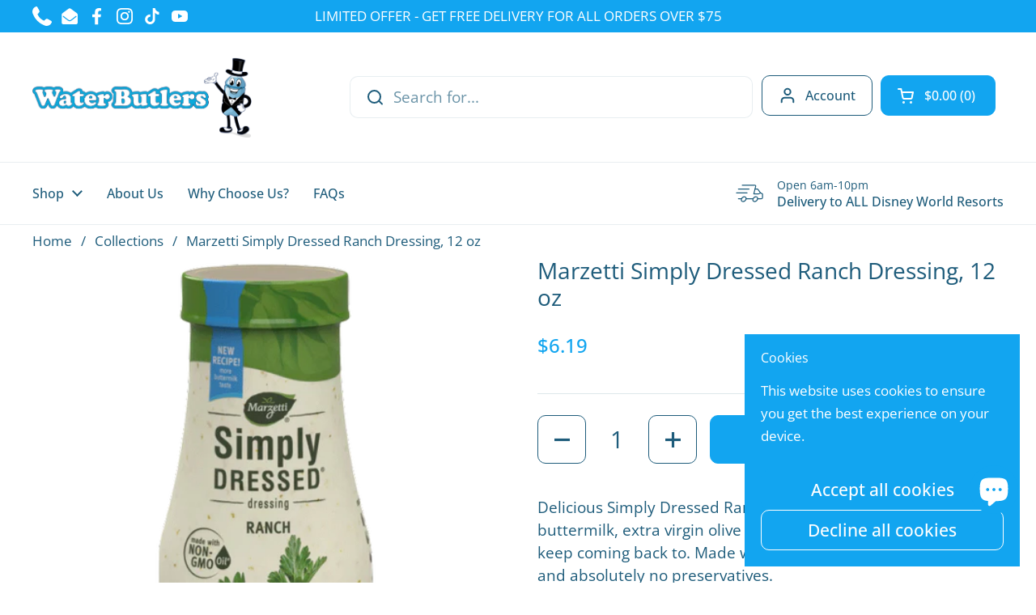

--- FILE ---
content_type: text/html; charset=utf-8
request_url: https://waterbutlers.com/products/marzetti%C2%AE-simply-dressed-ranch-dressing-12-oz
body_size: 27457
content:
<!doctype html><html class="no-js" lang="en" dir="ltr">
<head>

	<meta charset="utf-8">
  <meta http-equiv="X-UA-Compatible" content="IE=edge,chrome=1">
  <meta name="viewport" content="width=device-width, initial-scale=1.0, height=device-height, minimum-scale=1.0"><link rel="shortcut icon" href="//waterbutlers.com/cdn/shop/files/Untitled_8b69a192-a211-4f9b-b4b2-c3d38456f2f9.webp?crop=center&height=48&v=1717676128&width=48" type="image/png" /><script src="https://use.fontawesome.com/1f604bf8a1.js"></script><title>Water Butlers | Marzetti® Simply Dressed Ranch Dressing, 12 oz
</title><meta name="description" content="Delicious Simply Dressed Ranch Dressing is made with real buttermilk, extra virgin olive oil, and sea salt for flavor you’ll keep coming back to. Schedule your grocery delivery in advance or in as little as 2 hours to any Disney or Universal resort Orlando.">

<meta property="og:site_name" content="Water Butlers">
<meta property="og:url" content="https://waterbutlers.com/products/marzetti%c2%ae-simply-dressed-ranch-dressing-12-oz">
<meta property="og:title" content="Water Butlers | Marzetti® Simply Dressed Ranch Dressing, 12 oz">
<meta property="og:type" content="product">
<meta property="og:description" content="Delicious Simply Dressed Ranch Dressing is made with real buttermilk, extra virgin olive oil, and sea salt for flavor you’ll keep coming back to. Schedule your grocery delivery in advance or in as little as 2 hours to any Disney or Universal resort Orlando."><meta property="og:image" content="http://waterbutlers.com/cdn/shop/products/Screen-Shot-2019-11-05-at-8.04.49-PM.gif?v=1573002432">
  <meta property="og:image:secure_url" content="https://waterbutlers.com/cdn/shop/products/Screen-Shot-2019-11-05-at-8.04.49-PM.gif?v=1573002432">
  <meta property="og:image:width" content="600">
  <meta property="og:image:height" content="600"><meta property="og:price:amount" content="6.19">
  <meta property="og:price:currency" content="USD"><meta name="twitter:card" content="summary_large_image">
<meta name="twitter:title" content="Water Butlers | Marzetti® Simply Dressed Ranch Dressing, 12 oz">
<meta name="twitter:description" content="Delicious Simply Dressed Ranch Dressing is made with real buttermilk, extra virgin olive oil, and sea salt for flavor you’ll keep coming back to. Schedule your grocery delivery in advance or in as little as 2 hours to any Disney or Universal resort Orlando."><script type="application/ld+json">
  [
    {
      "@context": "https://schema.org",
      "@type": "WebSite",
      "name": "Water Butlers",
      "url": "https:\/\/waterbutlers.com"
    },
    {
      "@context": "https://schema.org",
      "@type": "Organization",
      "name": "Water Butlers",
      "url": "https:\/\/waterbutlers.com"
    }
  ]
</script>

<script type="application/ld+json">
{
  "@context": "http://schema.org",
  "@type": "BreadcrumbList",
  "itemListElement": [
    {
      "@type": "ListItem",
      "position": 1,
      "name": "Home",
      "item": "https://waterbutlers.com"
    },{
        "@type": "ListItem",
        "position": 2,
        "name": "Marzetti Simply Dressed Ranch Dressing, 12 oz",
        "item": "https://waterbutlers.com/products/marzetti%C2%AE-simply-dressed-ranch-dressing-12-oz"
      }]
}
</script><script type="application/ld+json">
  {
    "@context": "http://schema.org",
    "@type": "Product",
    "name": "Marzetti Simply Dressed Ranch Dressing, 12 oz",
    "url": "https:\/\/waterbutlers.com\/products\/marzetti%C2%AE-simply-dressed-ranch-dressing-12-oz",
    "offers": [{
          "@type" : "Offer","availability" : "http://schema.org/InStock",
          "price" : 6.19,
          "priceCurrency" : "USD",
          "url" : "https:\/\/waterbutlers.com\/products\/marzetti%C2%AE-simply-dressed-ranch-dressing-12-oz?variant=31306105356387"
        }
],
    "brand": {
      "@type": "Brand",
      "name": "Marzetti"
    },
    "description": "Delicious Simply Dressed Ranch Dressing is made with real buttermilk, extra virgin olive oil, and sea salt for flavor you’ll keep coming back to. Made with real ingredients, non-GMO oil and absolutely no preservatives.",
    "category": "Addon",
    "image": {
      "@type": "ImageObject",
      "url": "https:\/\/waterbutlers.com\/cdn\/shop\/products\/Screen-Shot-2019-11-05-at-8.04.49-PM.gif?v=1573002432",
      "image": "https:\/\/waterbutlers.com\/cdn\/shop\/products\/Screen-Shot-2019-11-05-at-8.04.49-PM.gif?v=1573002432",
      "name": "Marzetti® Simply Dressed Ranch Dressing, 12 oz - Water Butlers",
      "width": "600",
      "height": "600"
    }
  }
  </script><link rel="canonical" href="https://waterbutlers.com/products/marzetti%c2%ae-simply-dressed-ranch-dressing-12-oz">

  <link rel="preconnect" href="https://cdn.shopify.com"><link rel="preconnect" href="https://fonts.shopifycdn.com" crossorigin><link href="//waterbutlers.com/cdn/shop/t/35/assets/theme.css?v=34199751879134206801723719749" as="style" rel="preload"><link href="//waterbutlers.com/cdn/shop/t/35/assets/section-header.css?v=133762657217502932151723716443" as="style" rel="preload"><link href="//waterbutlers.com/cdn/shop/t/35/assets/section-main-product.css?v=86110573090651378801723716443" as="style" rel="preload"><link rel="preload" as="image" href="//waterbutlers.com/cdn/shop/products/Screen-Shot-2019-11-05-at-8.04.49-PM.gif?v=1573002432&width=480" imagesrcset="//waterbutlers.com/cdn/shop/products/Screen-Shot-2019-11-05-at-8.04.49-PM.gif?v=1573002432&width=240 240w,//waterbutlers.com/cdn/shop/products/Screen-Shot-2019-11-05-at-8.04.49-PM.gif?v=1573002432&width=360 360w,//waterbutlers.com/cdn/shop/products/Screen-Shot-2019-11-05-at-8.04.49-PM.gif?v=1573002432&width=420 420w,//waterbutlers.com/cdn/shop/products/Screen-Shot-2019-11-05-at-8.04.49-PM.gif?v=1573002432&width=480 480w" imagesizes="(max-width: 767px) calc(100vw - 20px), (max-width: 1360px) 50vw, 620px"><link rel="preload" href="//waterbutlers.com/cdn/fonts/open_sans/opensans_n4.c32e4d4eca5273f6d4ee95ddf54b5bbb75fc9b61.woff2" as="font" type="font/woff2" crossorigin><link rel="preload" href="//waterbutlers.com/cdn/fonts/open_sans/opensans_n4.c32e4d4eca5273f6d4ee95ddf54b5bbb75fc9b61.woff2" as="font" type="font/woff2" crossorigin><style type="text/css">
@font-face {
  font-family: "Open Sans";
  font-weight: 400;
  font-style: normal;
  font-display: swap;
  src: url("//waterbutlers.com/cdn/fonts/open_sans/opensans_n4.c32e4d4eca5273f6d4ee95ddf54b5bbb75fc9b61.woff2") format("woff2"),
       url("//waterbutlers.com/cdn/fonts/open_sans/opensans_n4.5f3406f8d94162b37bfa232b486ac93ee892406d.woff") format("woff");
}
@font-face {
  font-family: "Open Sans";
  font-weight: 400;
  font-style: normal;
  font-display: swap;
  src: url("//waterbutlers.com/cdn/fonts/open_sans/opensans_n4.c32e4d4eca5273f6d4ee95ddf54b5bbb75fc9b61.woff2") format("woff2"),
       url("//waterbutlers.com/cdn/fonts/open_sans/opensans_n4.5f3406f8d94162b37bfa232b486ac93ee892406d.woff") format("woff");
}
@font-face {
  font-family: "Open Sans";
  font-weight: 500;
  font-style: normal;
  font-display: swap;
  src: url("//waterbutlers.com/cdn/fonts/open_sans/opensans_n5.500dcf21ddee5bc5855ad3a20394d3bc363c217c.woff2") format("woff2"),
       url("//waterbutlers.com/cdn/fonts/open_sans/opensans_n5.af1a06d824dccfb4d400ba874ef19176651ec834.woff") format("woff");
}
@font-face {
  font-family: "Open Sans";
  font-weight: 400;
  font-style: italic;
  font-display: swap;
  src: url("//waterbutlers.com/cdn/fonts/open_sans/opensans_i4.6f1d45f7a46916cc95c694aab32ecbf7509cbf33.woff2") format("woff2"),
       url("//waterbutlers.com/cdn/fonts/open_sans/opensans_i4.4efaa52d5a57aa9a57c1556cc2b7465d18839daa.woff") format("woff");
}




</style>
<style type="text/css">

  :root {

    /* Direction */
    --direction: ltr;

    /* Font variables */

    --font-stack-headings: "Open Sans", sans-serif;
    --font-weight-headings: 400;
    --font-style-headings: normal;

    --font-stack-body: "Open Sans", sans-serif;
    --font-weight-body: 400;--font-weight-body-bold: 500;--font-style-body: normal;--font-weight-buttons: var(--font-weight-body-bold);--font-weight-menu: var(--font-weight-body-bold);--base-headings-size: 40;
    --base-headings-line: 1.2;
    --base-body-size: 19;
    --base-body-line: 1.5;

    --base-menu-size: 16;

    /* Color variables */

    --color-background-header: #ffffff;
    --color-secondary-background-header: rgba(30, 92, 123, 0.08);
    --color-opacity-background-header: rgba(255, 255, 255, 0);
    --color-text-header: #1e5c7b;
    --color-foreground-header: #fff;
    --color-accent-header: #12a5f0;
    --color-foreground-accent-header: #fff;
    --color-borders-header: rgba(30, 92, 123, 0.1);

    --color-background-main: #ffffff;
    --color-secondary-background-main: rgba(30, 92, 123, 0.08);
    --color-third-background-main: rgba(30, 92, 123, 0.04);
    --color-fourth-background-main: rgba(30, 92, 123, 0.02);
    --color-opacity-background-main: rgba(255, 255, 255, 0);
    --color-text-main: #1e5c7b;
    --color-foreground-main: #fff;
    --color-secondary-text-main: rgba(30, 92, 123, 0.62);
    --color-accent-main: #12a5f0;
    --color-foreground-accent-main: #fff;
    --color-borders-main: rgba(30, 92, 123, 0.15);

    --color-background-cards: #ffffff;
    --color-gradient-cards: ;
    --color-text-cards: #1e5c7b;
    --color-foreground-cards: #fff;
    --color-secondary-text-cards: rgba(30, 92, 123, 0.6);
    --color-accent-cards: #12a5f0;
    --color-foreground-accent-cards: #fff;
    --color-borders-cards: #1e5c7b;

    --color-background-footer: #ffffff;
    --color-text-footer: #1e5c7b;
    --color-accent-footer: #12a5f0;
    --color-borders-footer: rgba(30, 92, 123, 0.15);

    --color-borders-forms-primary: rgba(30, 92, 123, 0.3);
    --color-borders-forms-secondary: rgba(30, 92, 123, 0.6);

    /* Borders */

    --border-width-cards: 1px;
    --border-radius-cards: 10px;
    --border-width-buttons: 1px;
    --border-radius-buttons: 10px;
    --border-width-forms: 1px;
    --border-radius-forms: 5px;

    /* Shadows */
    --shadow-x-cards: 0px;
    --shadow-y-cards: 0px;
    --shadow-blur-cards: 0px;
    --color-shadow-cards: rgba(0,0,0,0);
    --shadow-x-buttons: 0px;
    --shadow-y-buttons: 0px;
    --shadow-blur-buttons: 0px;
    --color-shadow-buttons: rgba(0,0,0,0);

    /* Layout */

    --grid-gap-original-base: 12px;
    --container-vertical-space-base: 50px;
    --image-fit-padding: 10%;

  }

  .facets__summary, #main select, .sidebar select, .modal-content select {
    background-image: url('data:image/svg+xml;utf8,<svg width="13" height="8" fill="none" xmlns="http://www.w3.org/2000/svg"><path d="M1.414.086 7.9 6.57 6.485 7.985 0 1.5 1.414.086Z" fill="%231e5c7b"/><path d="M12.985 1.515 6.5 8 5.085 6.586 11.571.101l1.414 1.414Z" fill="%231e5c7b"/></svg>');
  }

  .card .star-rating__stars {
    background-image: url('data:image/svg+xml;utf8,<svg width="20" height="13" viewBox="0 0 14 13" fill="none" xmlns="http://www.w3.org/2000/svg"><path d="m7 0 1.572 4.837h5.085l-4.114 2.99 1.572 4.836L7 9.673l-4.114 2.99 1.571-4.837-4.114-2.99h5.085L7 0Z" stroke="%231e5c7b" stroke-width="1"/></svg>');
  }
  .card .star-rating__stars-active {
    background-image: url('data:image/svg+xml;utf8,<svg width="20" height="13" viewBox="0 0 14 13" fill="none" xmlns="http://www.w3.org/2000/svg"><path d="m7 0 1.572 4.837h5.085l-4.114 2.99 1.572 4.836L7 9.673l-4.114 2.99 1.571-4.837-4.114-2.99h5.085L7 0Z" fill="%231e5c7b" stroke-width="0"/></svg>');
  }

  .star-rating__stars {
    background-image: url('data:image/svg+xml;utf8,<svg width="20" height="13" viewBox="0 0 14 13" fill="none" xmlns="http://www.w3.org/2000/svg"><path d="m7 0 1.572 4.837h5.085l-4.114 2.99 1.572 4.836L7 9.673l-4.114 2.99 1.571-4.837-4.114-2.99h5.085L7 0Z" stroke="%231e5c7b" stroke-width="1"/></svg>');
  }
  .star-rating__stars-active {
    background-image: url('data:image/svg+xml;utf8,<svg width="20" height="13" viewBox="0 0 14 13" fill="none" xmlns="http://www.w3.org/2000/svg"><path d="m7 0 1.572 4.837h5.085l-4.114 2.99 1.572 4.836L7 9.673l-4.114 2.99 1.571-4.837-4.114-2.99h5.085L7 0Z" fill="%231e5c7b" stroke-width="0"/></svg>');
  }

  .product-item {--color-text-cards: #1e5c7b;--border-width-cards: 0;}</style>

<style id="root-height">
  :root {
    --window-height: 100vh;
  }
</style><link href="//waterbutlers.com/cdn/shop/t/35/assets/theme.css?v=34199751879134206801723719749" rel="stylesheet" type="text/css" media="all" />

	<script>window.performance && window.performance.mark && window.performance.mark('shopify.content_for_header.start');</script><meta id="shopify-digital-wallet" name="shopify-digital-wallet" content="/27064107107/digital_wallets/dialog">
<link rel="alternate" type="application/json+oembed" href="https://waterbutlers.com/products/marzetti%c2%ae-simply-dressed-ranch-dressing-12-oz.oembed">
<script async="async" src="/checkouts/internal/preloads.js?locale=en-US"></script>
<script id="shopify-features" type="application/json">{"accessToken":"95c05418f07105c133a6e6274d769b64","betas":["rich-media-storefront-analytics"],"domain":"waterbutlers.com","predictiveSearch":true,"shopId":27064107107,"locale":"en"}</script>
<script>var Shopify = Shopify || {};
Shopify.shop = "waterbutlers.myshopify.com";
Shopify.locale = "en";
Shopify.currency = {"active":"USD","rate":"1.0"};
Shopify.country = "US";
Shopify.theme = {"name":"Local Live","id":171139334456,"schema_name":"Local","schema_version":"2.4.0.1","theme_store_id":1651,"role":"main"};
Shopify.theme.handle = "null";
Shopify.theme.style = {"id":null,"handle":null};
Shopify.cdnHost = "waterbutlers.com/cdn";
Shopify.routes = Shopify.routes || {};
Shopify.routes.root = "/";</script>
<script type="module">!function(o){(o.Shopify=o.Shopify||{}).modules=!0}(window);</script>
<script>!function(o){function n(){var o=[];function n(){o.push(Array.prototype.slice.apply(arguments))}return n.q=o,n}var t=o.Shopify=o.Shopify||{};t.loadFeatures=n(),t.autoloadFeatures=n()}(window);</script>
<script id="shop-js-analytics" type="application/json">{"pageType":"product"}</script>
<script defer="defer" async type="module" src="//waterbutlers.com/cdn/shopifycloud/shop-js/modules/v2/client.init-shop-cart-sync_IZsNAliE.en.esm.js"></script>
<script defer="defer" async type="module" src="//waterbutlers.com/cdn/shopifycloud/shop-js/modules/v2/chunk.common_0OUaOowp.esm.js"></script>
<script type="module">
  await import("//waterbutlers.com/cdn/shopifycloud/shop-js/modules/v2/client.init-shop-cart-sync_IZsNAliE.en.esm.js");
await import("//waterbutlers.com/cdn/shopifycloud/shop-js/modules/v2/chunk.common_0OUaOowp.esm.js");

  window.Shopify.SignInWithShop?.initShopCartSync?.({"fedCMEnabled":true,"windoidEnabled":true});

</script>
<script>(function() {
  var isLoaded = false;
  function asyncLoad() {
    if (isLoaded) return;
    isLoaded = true;
    var urls = ["https:\/\/cdn.shopify.com\/s\/files\/1\/0270\/6410\/7107\/files\/shopney-app-banner.js?v=1745362370\u0026shop=waterbutlers.myshopify.com","\/\/cdn.shopify.com\/proxy\/b5bbc63be02bfa315872a3b131393e2cfa8b2a747cf3b9cf844e66ce3e0a1dcb\/api.goaffpro.com\/loader.js?shop=waterbutlers.myshopify.com\u0026sp-cache-control=cHVibGljLCBtYXgtYWdlPTkwMA"];
    for (var i = 0; i < urls.length; i++) {
      var s = document.createElement('script');
      s.type = 'text/javascript';
      s.async = true;
      s.src = urls[i];
      var x = document.getElementsByTagName('script')[0];
      x.parentNode.insertBefore(s, x);
    }
  };
  if(window.attachEvent) {
    window.attachEvent('onload', asyncLoad);
  } else {
    window.addEventListener('load', asyncLoad, false);
  }
})();</script>
<script id="__st">var __st={"a":27064107107,"offset":-18000,"reqid":"7e9cc1fc-1e9c-4bd4-b432-ddec694e9af1-1768566644","pageurl":"waterbutlers.com\/products\/marzetti%C2%AE-simply-dressed-ranch-dressing-12-oz","u":"32e768e50626","p":"product","rtyp":"product","rid":4351648071779};</script>
<script>window.ShopifyPaypalV4VisibilityTracking = true;</script>
<script id="captcha-bootstrap">!function(){'use strict';const t='contact',e='account',n='new_comment',o=[[t,t],['blogs',n],['comments',n],[t,'customer']],c=[[e,'customer_login'],[e,'guest_login'],[e,'recover_customer_password'],[e,'create_customer']],r=t=>t.map((([t,e])=>`form[action*='/${t}']:not([data-nocaptcha='true']) input[name='form_type'][value='${e}']`)).join(','),a=t=>()=>t?[...document.querySelectorAll(t)].map((t=>t.form)):[];function s(){const t=[...o],e=r(t);return a(e)}const i='password',u='form_key',d=['recaptcha-v3-token','g-recaptcha-response','h-captcha-response',i],f=()=>{try{return window.sessionStorage}catch{return}},m='__shopify_v',_=t=>t.elements[u];function p(t,e,n=!1){try{const o=window.sessionStorage,c=JSON.parse(o.getItem(e)),{data:r}=function(t){const{data:e,action:n}=t;return t[m]||n?{data:e,action:n}:{data:t,action:n}}(c);for(const[e,n]of Object.entries(r))t.elements[e]&&(t.elements[e].value=n);n&&o.removeItem(e)}catch(o){console.error('form repopulation failed',{error:o})}}const l='form_type',E='cptcha';function T(t){t.dataset[E]=!0}const w=window,h=w.document,L='Shopify',v='ce_forms',y='captcha';let A=!1;((t,e)=>{const n=(g='f06e6c50-85a8-45c8-87d0-21a2b65856fe',I='https://cdn.shopify.com/shopifycloud/storefront-forms-hcaptcha/ce_storefront_forms_captcha_hcaptcha.v1.5.2.iife.js',D={infoText:'Protected by hCaptcha',privacyText:'Privacy',termsText:'Terms'},(t,e,n)=>{const o=w[L][v],c=o.bindForm;if(c)return c(t,g,e,D).then(n);var r;o.q.push([[t,g,e,D],n]),r=I,A||(h.body.append(Object.assign(h.createElement('script'),{id:'captcha-provider',async:!0,src:r})),A=!0)});var g,I,D;w[L]=w[L]||{},w[L][v]=w[L][v]||{},w[L][v].q=[],w[L][y]=w[L][y]||{},w[L][y].protect=function(t,e){n(t,void 0,e),T(t)},Object.freeze(w[L][y]),function(t,e,n,w,h,L){const[v,y,A,g]=function(t,e,n){const i=e?o:[],u=t?c:[],d=[...i,...u],f=r(d),m=r(i),_=r(d.filter((([t,e])=>n.includes(e))));return[a(f),a(m),a(_),s()]}(w,h,L),I=t=>{const e=t.target;return e instanceof HTMLFormElement?e:e&&e.form},D=t=>v().includes(t);t.addEventListener('submit',(t=>{const e=I(t);if(!e)return;const n=D(e)&&!e.dataset.hcaptchaBound&&!e.dataset.recaptchaBound,o=_(e),c=g().includes(e)&&(!o||!o.value);(n||c)&&t.preventDefault(),c&&!n&&(function(t){try{if(!f())return;!function(t){const e=f();if(!e)return;const n=_(t);if(!n)return;const o=n.value;o&&e.removeItem(o)}(t);const e=Array.from(Array(32),(()=>Math.random().toString(36)[2])).join('');!function(t,e){_(t)||t.append(Object.assign(document.createElement('input'),{type:'hidden',name:u})),t.elements[u].value=e}(t,e),function(t,e){const n=f();if(!n)return;const o=[...t.querySelectorAll(`input[type='${i}']`)].map((({name:t})=>t)),c=[...d,...o],r={};for(const[a,s]of new FormData(t).entries())c.includes(a)||(r[a]=s);n.setItem(e,JSON.stringify({[m]:1,action:t.action,data:r}))}(t,e)}catch(e){console.error('failed to persist form',e)}}(e),e.submit())}));const S=(t,e)=>{t&&!t.dataset[E]&&(n(t,e.some((e=>e===t))),T(t))};for(const o of['focusin','change'])t.addEventListener(o,(t=>{const e=I(t);D(e)&&S(e,y())}));const B=e.get('form_key'),M=e.get(l),P=B&&M;t.addEventListener('DOMContentLoaded',(()=>{const t=y();if(P)for(const e of t)e.elements[l].value===M&&p(e,B);[...new Set([...A(),...v().filter((t=>'true'===t.dataset.shopifyCaptcha))])].forEach((e=>S(e,t)))}))}(h,new URLSearchParams(w.location.search),n,t,e,['guest_login'])})(!0,!0)}();</script>
<script integrity="sha256-4kQ18oKyAcykRKYeNunJcIwy7WH5gtpwJnB7kiuLZ1E=" data-source-attribution="shopify.loadfeatures" defer="defer" src="//waterbutlers.com/cdn/shopifycloud/storefront/assets/storefront/load_feature-a0a9edcb.js" crossorigin="anonymous"></script>
<script data-source-attribution="shopify.dynamic_checkout.dynamic.init">var Shopify=Shopify||{};Shopify.PaymentButton=Shopify.PaymentButton||{isStorefrontPortableWallets:!0,init:function(){window.Shopify.PaymentButton.init=function(){};var t=document.createElement("script");t.src="https://waterbutlers.com/cdn/shopifycloud/portable-wallets/latest/portable-wallets.en.js",t.type="module",document.head.appendChild(t)}};
</script>
<script data-source-attribution="shopify.dynamic_checkout.buyer_consent">
  function portableWalletsHideBuyerConsent(e){var t=document.getElementById("shopify-buyer-consent"),n=document.getElementById("shopify-subscription-policy-button");t&&n&&(t.classList.add("hidden"),t.setAttribute("aria-hidden","true"),n.removeEventListener("click",e))}function portableWalletsShowBuyerConsent(e){var t=document.getElementById("shopify-buyer-consent"),n=document.getElementById("shopify-subscription-policy-button");t&&n&&(t.classList.remove("hidden"),t.removeAttribute("aria-hidden"),n.addEventListener("click",e))}window.Shopify?.PaymentButton&&(window.Shopify.PaymentButton.hideBuyerConsent=portableWalletsHideBuyerConsent,window.Shopify.PaymentButton.showBuyerConsent=portableWalletsShowBuyerConsent);
</script>
<script data-source-attribution="shopify.dynamic_checkout.cart.bootstrap">document.addEventListener("DOMContentLoaded",(function(){function t(){return document.querySelector("shopify-accelerated-checkout-cart, shopify-accelerated-checkout")}if(t())Shopify.PaymentButton.init();else{new MutationObserver((function(e,n){t()&&(Shopify.PaymentButton.init(),n.disconnect())})).observe(document.body,{childList:!0,subtree:!0})}}));
</script>

<script>window.performance && window.performance.mark && window.performance.mark('shopify.content_for_header.end');</script>

  <script>
    const rbi = [];
    const ribSetSize = (img) => {
      if ( img.offsetWidth / img.dataset.ratio < img.offsetHeight ) {
        img.setAttribute('sizes', `${Math.ceil(img.offsetHeight * img.dataset.ratio)}px`);
      } else {
        img.setAttribute('sizes', `${Math.ceil(img.offsetWidth)}px`);
      }
    }
    const debounce = (fn, wait) => {
      let t;
      return (...args) => {
        clearTimeout(t);
        t = setTimeout(() => fn.apply(this, args), wait);
      };
    }
    window.KEYCODES = {
      TAB: 9,
      ESC: 27,
      DOWN: 40,
      RIGHT: 39,
      UP: 38,
      LEFT: 37,
      RETURN: 13
    };
    window.addEventListener('resize', debounce(()=>{
      for ( let img of rbi ) {
        ribSetSize(img);
      }
    }, 250));
  </script><noscript>
    <link rel="stylesheet" href="//waterbutlers.com/cdn/shop/t/35/assets/theme-noscript.css?v=132093495609751779091723716443">
  </noscript>
  <script src="https://code.jquery.com/jquery-3.7.1.min.js" integrity="sha256-/JqT3SQfawRcv/BIHPThkBvs0OEvtFFmqPF/lYI/Cxo=" crossorigin="anonymous"></script>
<link href="//waterbutlers.com/cdn/shop/t/35/assets/custom.css?v=17576224971759133671723798759" rel="stylesheet" type="text/css" media="all" />
<script src="https://cdn.shopify.com/extensions/7bc9bb47-adfa-4267-963e-cadee5096caf/inbox-1252/assets/inbox-chat-loader.js" type="text/javascript" defer="defer"></script>
<script src="https://cdn.shopify.com/extensions/019bc337-a177-7706-8107-b475aa5d21fe/pickup-app-ext-260/assets/bird-pickup-script.js" type="text/javascript" defer="defer"></script>
<link href="https://monorail-edge.shopifysvc.com" rel="dns-prefetch">
<script>(function(){if ("sendBeacon" in navigator && "performance" in window) {try {var session_token_from_headers = performance.getEntriesByType('navigation')[0].serverTiming.find(x => x.name == '_s').description;} catch {var session_token_from_headers = undefined;}var session_cookie_matches = document.cookie.match(/_shopify_s=([^;]*)/);var session_token_from_cookie = session_cookie_matches && session_cookie_matches.length === 2 ? session_cookie_matches[1] : "";var session_token = session_token_from_headers || session_token_from_cookie || "";function handle_abandonment_event(e) {var entries = performance.getEntries().filter(function(entry) {return /monorail-edge.shopifysvc.com/.test(entry.name);});if (!window.abandonment_tracked && entries.length === 0) {window.abandonment_tracked = true;var currentMs = Date.now();var navigation_start = performance.timing.navigationStart;var payload = {shop_id: 27064107107,url: window.location.href,navigation_start,duration: currentMs - navigation_start,session_token,page_type: "product"};window.navigator.sendBeacon("https://monorail-edge.shopifysvc.com/v1/produce", JSON.stringify({schema_id: "online_store_buyer_site_abandonment/1.1",payload: payload,metadata: {event_created_at_ms: currentMs,event_sent_at_ms: currentMs}}));}}window.addEventListener('pagehide', handle_abandonment_event);}}());</script>
<script id="web-pixels-manager-setup">(function e(e,d,r,n,o){if(void 0===o&&(o={}),!Boolean(null===(a=null===(i=window.Shopify)||void 0===i?void 0:i.analytics)||void 0===a?void 0:a.replayQueue)){var i,a;window.Shopify=window.Shopify||{};var t=window.Shopify;t.analytics=t.analytics||{};var s=t.analytics;s.replayQueue=[],s.publish=function(e,d,r){return s.replayQueue.push([e,d,r]),!0};try{self.performance.mark("wpm:start")}catch(e){}var l=function(){var e={modern:/Edge?\/(1{2}[4-9]|1[2-9]\d|[2-9]\d{2}|\d{4,})\.\d+(\.\d+|)|Firefox\/(1{2}[4-9]|1[2-9]\d|[2-9]\d{2}|\d{4,})\.\d+(\.\d+|)|Chrom(ium|e)\/(9{2}|\d{3,})\.\d+(\.\d+|)|(Maci|X1{2}).+ Version\/(15\.\d+|(1[6-9]|[2-9]\d|\d{3,})\.\d+)([,.]\d+|)( \(\w+\)|)( Mobile\/\w+|) Safari\/|Chrome.+OPR\/(9{2}|\d{3,})\.\d+\.\d+|(CPU[ +]OS|iPhone[ +]OS|CPU[ +]iPhone|CPU IPhone OS|CPU iPad OS)[ +]+(15[._]\d+|(1[6-9]|[2-9]\d|\d{3,})[._]\d+)([._]\d+|)|Android:?[ /-](13[3-9]|1[4-9]\d|[2-9]\d{2}|\d{4,})(\.\d+|)(\.\d+|)|Android.+Firefox\/(13[5-9]|1[4-9]\d|[2-9]\d{2}|\d{4,})\.\d+(\.\d+|)|Android.+Chrom(ium|e)\/(13[3-9]|1[4-9]\d|[2-9]\d{2}|\d{4,})\.\d+(\.\d+|)|SamsungBrowser\/([2-9]\d|\d{3,})\.\d+/,legacy:/Edge?\/(1[6-9]|[2-9]\d|\d{3,})\.\d+(\.\d+|)|Firefox\/(5[4-9]|[6-9]\d|\d{3,})\.\d+(\.\d+|)|Chrom(ium|e)\/(5[1-9]|[6-9]\d|\d{3,})\.\d+(\.\d+|)([\d.]+$|.*Safari\/(?![\d.]+ Edge\/[\d.]+$))|(Maci|X1{2}).+ Version\/(10\.\d+|(1[1-9]|[2-9]\d|\d{3,})\.\d+)([,.]\d+|)( \(\w+\)|)( Mobile\/\w+|) Safari\/|Chrome.+OPR\/(3[89]|[4-9]\d|\d{3,})\.\d+\.\d+|(CPU[ +]OS|iPhone[ +]OS|CPU[ +]iPhone|CPU IPhone OS|CPU iPad OS)[ +]+(10[._]\d+|(1[1-9]|[2-9]\d|\d{3,})[._]\d+)([._]\d+|)|Android:?[ /-](13[3-9]|1[4-9]\d|[2-9]\d{2}|\d{4,})(\.\d+|)(\.\d+|)|Mobile Safari.+OPR\/([89]\d|\d{3,})\.\d+\.\d+|Android.+Firefox\/(13[5-9]|1[4-9]\d|[2-9]\d{2}|\d{4,})\.\d+(\.\d+|)|Android.+Chrom(ium|e)\/(13[3-9]|1[4-9]\d|[2-9]\d{2}|\d{4,})\.\d+(\.\d+|)|Android.+(UC? ?Browser|UCWEB|U3)[ /]?(15\.([5-9]|\d{2,})|(1[6-9]|[2-9]\d|\d{3,})\.\d+)\.\d+|SamsungBrowser\/(5\.\d+|([6-9]|\d{2,})\.\d+)|Android.+MQ{2}Browser\/(14(\.(9|\d{2,})|)|(1[5-9]|[2-9]\d|\d{3,})(\.\d+|))(\.\d+|)|K[Aa][Ii]OS\/(3\.\d+|([4-9]|\d{2,})\.\d+)(\.\d+|)/},d=e.modern,r=e.legacy,n=navigator.userAgent;return n.match(d)?"modern":n.match(r)?"legacy":"unknown"}(),u="modern"===l?"modern":"legacy",c=(null!=n?n:{modern:"",legacy:""})[u],f=function(e){return[e.baseUrl,"/wpm","/b",e.hashVersion,"modern"===e.buildTarget?"m":"l",".js"].join("")}({baseUrl:d,hashVersion:r,buildTarget:u}),m=function(e){var d=e.version,r=e.bundleTarget,n=e.surface,o=e.pageUrl,i=e.monorailEndpoint;return{emit:function(e){var a=e.status,t=e.errorMsg,s=(new Date).getTime(),l=JSON.stringify({metadata:{event_sent_at_ms:s},events:[{schema_id:"web_pixels_manager_load/3.1",payload:{version:d,bundle_target:r,page_url:o,status:a,surface:n,error_msg:t},metadata:{event_created_at_ms:s}}]});if(!i)return console&&console.warn&&console.warn("[Web Pixels Manager] No Monorail endpoint provided, skipping logging."),!1;try{return self.navigator.sendBeacon.bind(self.navigator)(i,l)}catch(e){}var u=new XMLHttpRequest;try{return u.open("POST",i,!0),u.setRequestHeader("Content-Type","text/plain"),u.send(l),!0}catch(e){return console&&console.warn&&console.warn("[Web Pixels Manager] Got an unhandled error while logging to Monorail."),!1}}}}({version:r,bundleTarget:l,surface:e.surface,pageUrl:self.location.href,monorailEndpoint:e.monorailEndpoint});try{o.browserTarget=l,function(e){var d=e.src,r=e.async,n=void 0===r||r,o=e.onload,i=e.onerror,a=e.sri,t=e.scriptDataAttributes,s=void 0===t?{}:t,l=document.createElement("script"),u=document.querySelector("head"),c=document.querySelector("body");if(l.async=n,l.src=d,a&&(l.integrity=a,l.crossOrigin="anonymous"),s)for(var f in s)if(Object.prototype.hasOwnProperty.call(s,f))try{l.dataset[f]=s[f]}catch(e){}if(o&&l.addEventListener("load",o),i&&l.addEventListener("error",i),u)u.appendChild(l);else{if(!c)throw new Error("Did not find a head or body element to append the script");c.appendChild(l)}}({src:f,async:!0,onload:function(){if(!function(){var e,d;return Boolean(null===(d=null===(e=window.Shopify)||void 0===e?void 0:e.analytics)||void 0===d?void 0:d.initialized)}()){var d=window.webPixelsManager.init(e)||void 0;if(d){var r=window.Shopify.analytics;r.replayQueue.forEach((function(e){var r=e[0],n=e[1],o=e[2];d.publishCustomEvent(r,n,o)})),r.replayQueue=[],r.publish=d.publishCustomEvent,r.visitor=d.visitor,r.initialized=!0}}},onerror:function(){return m.emit({status:"failed",errorMsg:"".concat(f," has failed to load")})},sri:function(e){var d=/^sha384-[A-Za-z0-9+/=]+$/;return"string"==typeof e&&d.test(e)}(c)?c:"",scriptDataAttributes:o}),m.emit({status:"loading"})}catch(e){m.emit({status:"failed",errorMsg:(null==e?void 0:e.message)||"Unknown error"})}}})({shopId: 27064107107,storefrontBaseUrl: "https://waterbutlers.com",extensionsBaseUrl: "https://extensions.shopifycdn.com/cdn/shopifycloud/web-pixels-manager",monorailEndpoint: "https://monorail-edge.shopifysvc.com/unstable/produce_batch",surface: "storefront-renderer",enabledBetaFlags: ["2dca8a86"],webPixelsConfigList: [{"id":"2225045816","configuration":"{\"shop\":\"waterbutlers.myshopify.com\",\"cookie_duration\":\"864000\",\"first_touch_or_last\":\"last_touch\",\"goaffpro_identifiers\":\"gfp_ref,ref,aff,wpam_id,click_id\",\"ignore_ad_clicks\":\"false\"}","eventPayloadVersion":"v1","runtimeContext":"STRICT","scriptVersion":"a74598cb423e21a6befc33d5db5fba42","type":"APP","apiClientId":2744533,"privacyPurposes":["ANALYTICS","MARKETING"],"dataSharingAdjustments":{"protectedCustomerApprovalScopes":["read_customer_address","read_customer_email","read_customer_name","read_customer_personal_data","read_customer_phone"]}},{"id":"138281272","eventPayloadVersion":"v1","runtimeContext":"LAX","scriptVersion":"1","type":"CUSTOM","privacyPurposes":["MARKETING"],"name":"Meta pixel (migrated)"},{"id":"shopify-app-pixel","configuration":"{}","eventPayloadVersion":"v1","runtimeContext":"STRICT","scriptVersion":"0450","apiClientId":"shopify-pixel","type":"APP","privacyPurposes":["ANALYTICS","MARKETING"]},{"id":"shopify-custom-pixel","eventPayloadVersion":"v1","runtimeContext":"LAX","scriptVersion":"0450","apiClientId":"shopify-pixel","type":"CUSTOM","privacyPurposes":["ANALYTICS","MARKETING"]}],isMerchantRequest: false,initData: {"shop":{"name":"Water Butlers","paymentSettings":{"currencyCode":"USD"},"myshopifyDomain":"waterbutlers.myshopify.com","countryCode":"US","storefrontUrl":"https:\/\/waterbutlers.com"},"customer":null,"cart":null,"checkout":null,"productVariants":[{"price":{"amount":6.19,"currencyCode":"USD"},"product":{"title":"Marzetti Simply Dressed Ranch Dressing, 12 oz","vendor":"Marzetti","id":"4351648071779","untranslatedTitle":"Marzetti Simply Dressed Ranch Dressing, 12 oz","url":"\/products\/marzetti%C2%AE-simply-dressed-ranch-dressing-12-oz","type":"Addon"},"id":"31306105356387","image":{"src":"\/\/waterbutlers.com\/cdn\/shop\/products\/Screen-Shot-2019-11-05-at-8.04.49-PM.gif?v=1573002432"},"sku":"","title":"Default Title","untranslatedTitle":"Default Title"}],"purchasingCompany":null},},"https://waterbutlers.com/cdn","fcfee988w5aeb613cpc8e4bc33m6693e112",{"modern":"","legacy":""},{"shopId":"27064107107","storefrontBaseUrl":"https:\/\/waterbutlers.com","extensionBaseUrl":"https:\/\/extensions.shopifycdn.com\/cdn\/shopifycloud\/web-pixels-manager","surface":"storefront-renderer","enabledBetaFlags":"[\"2dca8a86\"]","isMerchantRequest":"false","hashVersion":"fcfee988w5aeb613cpc8e4bc33m6693e112","publish":"custom","events":"[[\"page_viewed\",{}],[\"product_viewed\",{\"productVariant\":{\"price\":{\"amount\":6.19,\"currencyCode\":\"USD\"},\"product\":{\"title\":\"Marzetti Simply Dressed Ranch Dressing, 12 oz\",\"vendor\":\"Marzetti\",\"id\":\"4351648071779\",\"untranslatedTitle\":\"Marzetti Simply Dressed Ranch Dressing, 12 oz\",\"url\":\"\/products\/marzetti%C2%AE-simply-dressed-ranch-dressing-12-oz\",\"type\":\"Addon\"},\"id\":\"31306105356387\",\"image\":{\"src\":\"\/\/waterbutlers.com\/cdn\/shop\/products\/Screen-Shot-2019-11-05-at-8.04.49-PM.gif?v=1573002432\"},\"sku\":\"\",\"title\":\"Default Title\",\"untranslatedTitle\":\"Default Title\"}}]]"});</script><script>
  window.ShopifyAnalytics = window.ShopifyAnalytics || {};
  window.ShopifyAnalytics.meta = window.ShopifyAnalytics.meta || {};
  window.ShopifyAnalytics.meta.currency = 'USD';
  var meta = {"product":{"id":4351648071779,"gid":"gid:\/\/shopify\/Product\/4351648071779","vendor":"Marzetti","type":"Addon","handle":"marzetti®-simply-dressed-ranch-dressing-12-oz","variants":[{"id":31306105356387,"price":619,"name":"Marzetti Simply Dressed Ranch Dressing, 12 oz","public_title":null,"sku":""}],"remote":false},"page":{"pageType":"product","resourceType":"product","resourceId":4351648071779,"requestId":"7e9cc1fc-1e9c-4bd4-b432-ddec694e9af1-1768566644"}};
  for (var attr in meta) {
    window.ShopifyAnalytics.meta[attr] = meta[attr];
  }
</script>
<script class="analytics">
  (function () {
    var customDocumentWrite = function(content) {
      var jquery = null;

      if (window.jQuery) {
        jquery = window.jQuery;
      } else if (window.Checkout && window.Checkout.$) {
        jquery = window.Checkout.$;
      }

      if (jquery) {
        jquery('body').append(content);
      }
    };

    var hasLoggedConversion = function(token) {
      if (token) {
        return document.cookie.indexOf('loggedConversion=' + token) !== -1;
      }
      return false;
    }

    var setCookieIfConversion = function(token) {
      if (token) {
        var twoMonthsFromNow = new Date(Date.now());
        twoMonthsFromNow.setMonth(twoMonthsFromNow.getMonth() + 2);

        document.cookie = 'loggedConversion=' + token + '; expires=' + twoMonthsFromNow;
      }
    }

    var trekkie = window.ShopifyAnalytics.lib = window.trekkie = window.trekkie || [];
    if (trekkie.integrations) {
      return;
    }
    trekkie.methods = [
      'identify',
      'page',
      'ready',
      'track',
      'trackForm',
      'trackLink'
    ];
    trekkie.factory = function(method) {
      return function() {
        var args = Array.prototype.slice.call(arguments);
        args.unshift(method);
        trekkie.push(args);
        return trekkie;
      };
    };
    for (var i = 0; i < trekkie.methods.length; i++) {
      var key = trekkie.methods[i];
      trekkie[key] = trekkie.factory(key);
    }
    trekkie.load = function(config) {
      trekkie.config = config || {};
      trekkie.config.initialDocumentCookie = document.cookie;
      var first = document.getElementsByTagName('script')[0];
      var script = document.createElement('script');
      script.type = 'text/javascript';
      script.onerror = function(e) {
        var scriptFallback = document.createElement('script');
        scriptFallback.type = 'text/javascript';
        scriptFallback.onerror = function(error) {
                var Monorail = {
      produce: function produce(monorailDomain, schemaId, payload) {
        var currentMs = new Date().getTime();
        var event = {
          schema_id: schemaId,
          payload: payload,
          metadata: {
            event_created_at_ms: currentMs,
            event_sent_at_ms: currentMs
          }
        };
        return Monorail.sendRequest("https://" + monorailDomain + "/v1/produce", JSON.stringify(event));
      },
      sendRequest: function sendRequest(endpointUrl, payload) {
        // Try the sendBeacon API
        if (window && window.navigator && typeof window.navigator.sendBeacon === 'function' && typeof window.Blob === 'function' && !Monorail.isIos12()) {
          var blobData = new window.Blob([payload], {
            type: 'text/plain'
          });

          if (window.navigator.sendBeacon(endpointUrl, blobData)) {
            return true;
          } // sendBeacon was not successful

        } // XHR beacon

        var xhr = new XMLHttpRequest();

        try {
          xhr.open('POST', endpointUrl);
          xhr.setRequestHeader('Content-Type', 'text/plain');
          xhr.send(payload);
        } catch (e) {
          console.log(e);
        }

        return false;
      },
      isIos12: function isIos12() {
        return window.navigator.userAgent.lastIndexOf('iPhone; CPU iPhone OS 12_') !== -1 || window.navigator.userAgent.lastIndexOf('iPad; CPU OS 12_') !== -1;
      }
    };
    Monorail.produce('monorail-edge.shopifysvc.com',
      'trekkie_storefront_load_errors/1.1',
      {shop_id: 27064107107,
      theme_id: 171139334456,
      app_name: "storefront",
      context_url: window.location.href,
      source_url: "//waterbutlers.com/cdn/s/trekkie.storefront.cd680fe47e6c39ca5d5df5f0a32d569bc48c0f27.min.js"});

        };
        scriptFallback.async = true;
        scriptFallback.src = '//waterbutlers.com/cdn/s/trekkie.storefront.cd680fe47e6c39ca5d5df5f0a32d569bc48c0f27.min.js';
        first.parentNode.insertBefore(scriptFallback, first);
      };
      script.async = true;
      script.src = '//waterbutlers.com/cdn/s/trekkie.storefront.cd680fe47e6c39ca5d5df5f0a32d569bc48c0f27.min.js';
      first.parentNode.insertBefore(script, first);
    };
    trekkie.load(
      {"Trekkie":{"appName":"storefront","development":false,"defaultAttributes":{"shopId":27064107107,"isMerchantRequest":null,"themeId":171139334456,"themeCityHash":"859450423185486552","contentLanguage":"en","currency":"USD","eventMetadataId":"8d8d924d-7b93-4ff1-8428-36178710b7ec"},"isServerSideCookieWritingEnabled":true,"monorailRegion":"shop_domain","enabledBetaFlags":["65f19447"]},"Session Attribution":{},"S2S":{"facebookCapiEnabled":false,"source":"trekkie-storefront-renderer","apiClientId":580111}}
    );

    var loaded = false;
    trekkie.ready(function() {
      if (loaded) return;
      loaded = true;

      window.ShopifyAnalytics.lib = window.trekkie;

      var originalDocumentWrite = document.write;
      document.write = customDocumentWrite;
      try { window.ShopifyAnalytics.merchantGoogleAnalytics.call(this); } catch(error) {};
      document.write = originalDocumentWrite;

      window.ShopifyAnalytics.lib.page(null,{"pageType":"product","resourceType":"product","resourceId":4351648071779,"requestId":"7e9cc1fc-1e9c-4bd4-b432-ddec694e9af1-1768566644","shopifyEmitted":true});

      var match = window.location.pathname.match(/checkouts\/(.+)\/(thank_you|post_purchase)/)
      var token = match? match[1]: undefined;
      if (!hasLoggedConversion(token)) {
        setCookieIfConversion(token);
        window.ShopifyAnalytics.lib.track("Viewed Product",{"currency":"USD","variantId":31306105356387,"productId":4351648071779,"productGid":"gid:\/\/shopify\/Product\/4351648071779","name":"Marzetti Simply Dressed Ranch Dressing, 12 oz","price":"6.19","sku":"","brand":"Marzetti","variant":null,"category":"Addon","nonInteraction":true,"remote":false},undefined,undefined,{"shopifyEmitted":true});
      window.ShopifyAnalytics.lib.track("monorail:\/\/trekkie_storefront_viewed_product\/1.1",{"currency":"USD","variantId":31306105356387,"productId":4351648071779,"productGid":"gid:\/\/shopify\/Product\/4351648071779","name":"Marzetti Simply Dressed Ranch Dressing, 12 oz","price":"6.19","sku":"","brand":"Marzetti","variant":null,"category":"Addon","nonInteraction":true,"remote":false,"referer":"https:\/\/waterbutlers.com\/products\/marzetti%C2%AE-simply-dressed-ranch-dressing-12-oz"});
      }
    });


        var eventsListenerScript = document.createElement('script');
        eventsListenerScript.async = true;
        eventsListenerScript.src = "//waterbutlers.com/cdn/shopifycloud/storefront/assets/shop_events_listener-3da45d37.js";
        document.getElementsByTagName('head')[0].appendChild(eventsListenerScript);

})();</script>
  <script>
  if (!window.ga || (window.ga && typeof window.ga !== 'function')) {
    window.ga = function ga() {
      (window.ga.q = window.ga.q || []).push(arguments);
      if (window.Shopify && window.Shopify.analytics && typeof window.Shopify.analytics.publish === 'function') {
        window.Shopify.analytics.publish("ga_stub_called", {}, {sendTo: "google_osp_migration"});
      }
      console.error("Shopify's Google Analytics stub called with:", Array.from(arguments), "\nSee https://help.shopify.com/manual/promoting-marketing/pixels/pixel-migration#google for more information.");
    };
    if (window.Shopify && window.Shopify.analytics && typeof window.Shopify.analytics.publish === 'function') {
      window.Shopify.analytics.publish("ga_stub_initialized", {}, {sendTo: "google_osp_migration"});
    }
  }
</script>
<script
  defer
  src="https://waterbutlers.com/cdn/shopifycloud/perf-kit/shopify-perf-kit-3.0.4.min.js"
  data-application="storefront-renderer"
  data-shop-id="27064107107"
  data-render-region="gcp-us-central1"
  data-page-type="product"
  data-theme-instance-id="171139334456"
  data-theme-name="Local"
  data-theme-version="2.4.0.1"
  data-monorail-region="shop_domain"
  data-resource-timing-sampling-rate="10"
  data-shs="true"
  data-shs-beacon="true"
  data-shs-export-with-fetch="true"
  data-shs-logs-sample-rate="1"
  data-shs-beacon-endpoint="https://waterbutlers.com/api/collect"
></script>
</head>

<body id="water-butlers-marzetti®-simply-dressed-ranch-dressing-12-oz" class="no-touchevents 
   
  template-product template-product 
  
  
   sidebars-has-scrollbars 
">

  
  
  <script type="text/javascript">
    if ( 'ontouchstart' in window || window.DocumentTouch && document instanceof DocumentTouch ) { document.querySelector('body').classList.remove('no-touchevents'); document.querySelector('body').classList.add('touchevents'); } 
  </script>

  <a href="#main" class="visually-hidden skip-to-content" tabindex="0" data-js-inert>Skip to content</a>
  <div id="screen-reader-info" aria-live="polite" class="visually-hidden"></div>

  <link href="//waterbutlers.com/cdn/shop/t/35/assets/section-header.css?v=133762657217502932151723716443" rel="stylesheet" type="text/css" media="all" />
  
<!-- BEGIN sections: header-group -->
<div id="shopify-section-sections--23281831117112__announcement" class="shopify-section shopify-section-group-header-group mount-announcement-bar"><announcement-bar id="announcement-sections--23281831117112__announcement" style="display:block" data-js-inert>
    <div class="container--large">
      <div class="announcement-bar">

        <div class="announcement-bar__social-icons lap-hide"><div class="social-icons"><a href="tel:‪7722070202" target="_blank">
      <span class="visually-hidden">Phone</span>
      <span class="icon" aria-hidden="true"><svg width="64" height="64" viewBox="0 0 64 64" fill="none" xmlns="http://www.w3.org/2000/svg"><path fill-rule="evenodd" clip-rule="evenodd" d="M50.2224 40.9435C54.1454 43.1236 58.0704 45.3038 61.9933 47.4836C63.6819 48.421 64.4224 50.4107 63.7578 52.2248C60.3826 61.4451 50.4977 66.3121 41.1969 62.9172C22.1519 55.9653 8.03415 41.8481 1.08277 22.8031C-2.31185 13.5023 2.55497 3.61736 11.7752 0.242207C13.5895 -0.422423 15.579 0.318046 16.5187 2.0067C18.6965 5.92967 20.8766 9.85467 23.0567 13.7776C24.0786 15.6177 23.8382 17.8022 22.4398 19.3742C20.6082 21.4352 18.7766 23.4962 16.945 25.5549C20.8549 35.0766 28.9234 43.1448 38.4451 47.055C40.504 45.2234 42.5649 43.3918 44.6258 41.5602C46.1996 40.1616 48.3819 39.9213 50.2224 40.9433V40.9435Z" fill="black"/></svg></span>
    </a><a href="mailto:hello@waterbutlers.com" target="_blank">
      <span class="visually-hidden">Email</span>
      <span class="icon" aria-hidden="true"><svg fill="none" height="120" viewBox="0 0 120 120" width="120" xmlns="http://www.w3.org/2000/svg"><path d="m109.688 100.459c0 5.095-4.134 9.229-9.229 9.229h-79.9805c-5.0949 0-9.2285-4.134-9.2285-9.229v-50.6218c0-2.8262 1.3074-5.5178 3.5376-7.2674 4.7873-3.7491 8.7479-6.806 31.5692-23.3595 3.23-2.3456 9.6515-8.0172 14.112-7.9595 4.4604-.0769 10.8819 5.6139 14.1119 7.9595 22.8213 16.5535 26.7823 19.6104 31.5693 23.3595 2.23 1.7496 3.538 4.422 3.538 7.2674zm-8.632-41.7981c-.5-.7114-1.4804-.8844-2.1726-.3653-4.3835 3.2492-14.6704 11.8249-24.3027 18.8232-3.23 2.3648-9.6515 8.0364-14.1119 7.9595-4.4605.0577-10.882-5.5947-14.112-7.9595-9.6323-6.9983-19.9-15.574-24.3027-18.8232-.6922-.5191-1.6919-.3461-2.1726.3653l-1.7495 2.5378c-.4615.6921-.3077 1.615.346 2.1149 4.4028 3.2491 14.6705 11.8249 24.2451 18.7847 3.9029 2.8454 10.8627 9.19 17.7457 9.1515 6.8637.0385 13.8427-6.3061 17.7456-9.1515 9.5938-6.9598 19.8423-15.5356 24.2446-18.7847.673-.4999.827-1.4228.347-2.1149z" fill="#000"/></svg></span>
    </a><a href="https://www.facebook.com/WaterButlers" target="_blank">
      <span class="visually-hidden">Facebook</span>
      <span class="icon" aria-hidden="true"><svg fill="none" height="120" viewBox="0 0 120 120" width="120" xmlns="http://www.w3.org/2000/svg"><path d="m81.3942 66.8069 2.8527-18.2698h-17.8237v-11.8507c0-5.0051 2.4876-9.8755 10.4751-9.8755h8.1017v-15.5765s-7.3485-1.2344-14.4004-1.2344c-14.6743 0-24.2822 8.7533-24.2822 24.5991v13.938h-16.3174v18.2698h16.3174v44.1931h20.083v-44.1931z" fill="#000"/></svg></span>
    </a><a href="https://www.instagram.com/waterbutlers/" target="_blank">
      <span class="visually-hidden">Instagram</span>
      <span class="icon" aria-hidden="true"><svg fill="none" height="120" viewBox="0 0 120 120" width="120" xmlns="http://www.w3.org/2000/svg"><path d="m60 10c-13.606 0-15.2957.0667-20.6092.289-5.3357.2668-8.9595 1.0894-12.1387 2.3344-3.2903 1.2895-6.0916 3.0013-8.8484 5.7803-2.779 2.7568-4.5131 5.5581-5.7803 8.8484-1.245 3.1792-2.0676 6.803-2.3344 12.1387-.2445 5.3357-.289 7.0254-.289 20.6092s.0667 15.2957.289 20.6092c.2668 5.3357 1.0894 8.9595 2.3344 12.1387 1.2895 3.2903 3.0013 6.0916 5.7803 8.8481 2.7568 2.779 5.5581 4.513 8.8484 5.781 3.1792 1.222 6.8253 2.067 12.1387 2.334 5.3357.245 7.0254.289 20.6092.289s15.2957-.067 20.6092-.289c5.3357-.267 8.9595-1.112 12.1387-2.334 3.2903-1.29 6.0916-3.002 8.8481-5.781 2.779-2.7565 4.513-5.5578 5.781-8.8481 1.222-3.1792 2.067-6.8253 2.334-12.1387.245-5.3357.289-7.0254.289-20.6092s-.067-15.2957-.289-20.6092c-.267-5.3357-1.112-8.9817-2.334-12.1387-1.29-3.2903-3.002-6.0916-5.781-8.8484-2.7565-2.779-5.5578-4.5131-8.8481-5.7803-3.1792-1.245-6.8253-2.0676-12.1387-2.3344-5.3135-.2445-7.0032-.289-20.6092-.289zm0 9.004c13.3615 0 14.94.0667 20.2312.289 4.8688.2223 7.5145 1.0449 9.2708 1.7341 2.3566.9115 3.9795 1.9787 5.7581 3.735 1.7341 1.7341 2.8235 3.4015 3.735 5.7581.6892 1.7564 1.5119 4.402 1.7339 9.2708.223 5.269.289 6.8697.289 20.2312s-.066 14.94-.311 20.2312c-.267 4.8689-1.0672 7.5145-1.7564 9.2708-.9559 2.3566-2.0008 3.9796-3.7572 5.7581-1.7563 1.7342-3.446 2.8235-5.7581 3.735-1.7341.6892-4.4242 1.5117-9.3152 1.7337-5.3135.223-6.8698.289-20.2535.289s-14.94-.066-20.2534-.311c-4.8689-.267-7.559-1.0669-9.3153-1.7561-2.3788-.956-4.0018-2.0009-5.7581-3.7573-1.7563-1.7563-2.8902-3.4459-3.735-5.7581-.7114-1.7341-1.5118-4.4242-1.7563-9.3152-.1779-5.2468-.2668-6.8697-.2668-20.1868 0-13.317.0889-14.9399.2668-20.2534.2668-4.8911 1.0671-7.5589 1.7563-9.3153.8671-2.3788 1.9787-4.0017 3.735-5.7581 1.7341-1.7341 3.3793-2.8679 5.7581-3.7572 1.7563-.6892 4.3797-1.4896 9.2708-1.7341 5.3135-.2001 6.8697-.2668 20.2312-.2668zm0 15.3402c-14.2063 0-25.6781 11.494-25.6781 25.678 0 14.2063 11.494 25.6781 25.6781 25.6781 14.2063 0 25.6781-11.494 25.6781-25.6781 0-14.184-11.494-25.678-25.6781-25.678zm0 42.3521c-9.2263 0-16.6741-7.4477-16.6741-16.6741 0-9.2263 7.4478-16.674 16.6741-16.674s16.6741 7.4477 16.6741 16.674c0 9.2264-7.4478 16.6741-16.6741 16.6741zm32.7257-43.3748c0 3.3348-2.7124 6.0026-6.0027 6.0026-3.3348 0-6.0027-2.69-6.0027-6.0026s2.7123-6.0027 6.0027-6.0027c3.2903 0 6.0027 2.6901 6.0027 6.0027z" fill="#000"/></svg></span>
    </a><a href="https://www.tiktok.com/tag/waterbutlers" target="_blank">
      <span class="visually-hidden">TikTok</span>
      <span class="icon" aria-hidden="true"><svg fill="none" height="120" viewBox="0 0 120 120" width="120" xmlns="http://www.w3.org/2000/svg"><path d="m102.986 50.4581c-.831.0796-1.665.1211-2.5.1249-9.1551.001-17.6938-4.5378-22.7089-12.0716v41.1066c0 16.7794-13.8293 30.382-30.8885 30.382s-30.8886-13.6026-30.8886-30.382 13.8294-30.382 30.8886-30.382c.6449 0 1.2751.0569 1.9091.0964v14.9717c-.634-.0747-1.2571-.1889-1.9091-.1889-8.7067 0-15.7649 6.9425-15.7649 15.5064s7.0582 15.5061 15.7649 15.5061c8.7082 0 16.3988-6.7482 16.3988-15.3136l.1519-69.8141h14.5623c1.3732 12.8445 11.9028 22.8773 24.9984 23.8188v16.6393" fill="#000"/></svg></span>
    </a><a href="https://www.youtube.com/@waterbutlers" target="_blank">
      <span class="visually-hidden">YouTube</span>
      <span class="icon" aria-hidden="true"><svg fill="none" height="120" viewBox="0 0 120 120" width="120" xmlns="http://www.w3.org/2000/svg"><path d="m88.2484 25h-56.4747c-12.023 0-21.7516 9.751-21.7737 21.7523v26.4734c0 12.0233 9.7507 21.7743 21.7737 21.7743h56.4747c12.0226 0 21.7516-9.751 21.7516-21.7743v-26.4734c0-12.0233-9.729-21.7523-21.7516-21.7523zm-13.854 36.3126-22.5237 12.3543c-.9706.5294-1.8531-.1765-1.8531-1.3016v-25.3262c0-1.1251.9045-1.8311 1.8972-1.2796l22.6561 12.994c.9927.5736.8383 2.0297-.1765 2.5591z" fill="#010101"/></svg></span>
    </a></div></div>
        
        <div class="announcement-bar__content"><div class="announcement-bar__slider" data-js-slider><span class="announcement" >LIMITED OFFER - GET FREE DELIVERY FOR ALL ORDERS OVER $75
</span></div></div>

        <div class="announcement-bar__localization-form lap-hide"></div>

      </div>
    </div>      
  </announcement-bar>

  <style data-shopify>
#announcement-sections--23281831117112__announcement .announcement-bar, #announcement-sections--23281831117112__announcement .announcement-bar a, #announcement-sections--23281831117112__announcement .announcement-bar .localization-form__item-text {
        color: #ffffff;
      }
      #announcement-sections--23281831117112__announcement .announcement-bar svg *, #announcement-sections--23281831117112__announcement .announcement-bar .localization-form__item-symbol * {
        fill: #ffffff;
      }#announcement-sections--23281831117112__announcement, #announcement-sections--23281831117112__announcement .announcement-bar__content-nav {
        background: #12a5f0;
      }</style>
</div><div id="shopify-section-sections--23281831117112__header" class="shopify-section shopify-section-group-header-group site-header-container mount-header"><style data-shopify>
  .header__top {
    --header-logo: 100px;
  }
  @media screen and (max-width: 767px) {
    .header__top {
      --header-logo: 40px;
    }
  }
</style>

<main-header id="site-header" class="site-header" data-js-inert  data-sticky-header >

  <div class="header-container header-container--top  hide-border-on-portable ">
    <div class="header__top container--large">

      <!-- logo -->
      
      <div id="logo" class="logo"><a class="logo-img" title="Water Butlers" href="/" style="height:var(--header-logo)">
            <img src="//waterbutlers.com/cdn/shop/files/Logo-WB.png?v=1614313675" alt="Water Butlers" width="4563" height="1684" 
              style="width: 271px; object-fit:contain"
            />
          </a></div>

      <!-- header blocks -->

      <div class="header-actions header-actions--buttons  header-actions--show-search  portable-hide"><search-form style="position:relative">
            <div class="button button--outline button--icon button--outline-hover button--no-padding button--no-hover site-search-handle">
              <span class="button__icon" role="img" aria-hidden="true"><svg width="22" height="22" viewBox="0 0 22 22" fill="none" xmlns="http://www.w3.org/2000/svg"><circle cx="10.5" cy="10.5" r="7.5" stroke="black" stroke-width="2" style="fill:none!important"/><path d="M17.1213 15.2929L16.4142 14.5858L15 16L15.7071 16.7071L17.1213 15.2929ZM19.2426 20.2426C19.6331 20.6332 20.2663 20.6332 20.6568 20.2426C21.0473 19.8521 21.0473 19.219 20.6568 18.8284L19.2426 20.2426ZM15.7071 16.7071L19.2426 20.2426L20.6568 18.8284L17.1213 15.2929L15.7071 16.7071Z" fill="black" style="stroke:none!important"/></svg></span>
              <form action="/search" method="get" role="search" autocomplete="off">
                <input name="q" type="search" autocomplete="off" 
                  placeholder="Search for..." 
                  aria-label="Search for..."
                  data-js-search-input
                  data-js-focus-overlay="search-results-overlay-desktop"
                />
                <button type="submit" style="display:none">Submit</button>
              </form>
            </div>
            <div class="search-results-overlay" id="search-results-overlay-desktop" onclick="this.classList.remove('active')" style="display:none"></div>
            <div class="search-results-container" data-js-search-results></div> 
          </search-form><a class="button button--outline button--icon" href="/account/login"><span class="button__icon" role="img" aria-hidden="true"><svg width="22" height="22" viewBox="0 0 22 22" fill="none" xmlns="http://www.w3.org/2000/svg"><path d="M18.3333 19.25V17.4167C18.3333 16.4442 17.947 15.5116 17.2593 14.8239C16.5717 14.1363 15.6391 13.75 14.6666 13.75H7.33329C6.36083 13.75 5.4282 14.1363 4.74057 14.8239C4.05293 15.5116 3.66663 16.4442 3.66663 17.4167V19.25" stroke="white" stroke-width="2" stroke-linecap="round" stroke-linejoin="round" style="fill:none!important"/><path d="M11 10.0833C13.0251 10.0833 14.6667 8.44171 14.6667 6.41667C14.6667 4.39162 13.0251 2.75 11 2.75C8.975 2.75 7.33337 4.39162 7.33337 6.41667C7.33337 8.44171 8.975 10.0833 11 10.0833Z" stroke="white" stroke-width="2" stroke-linecap="round" stroke-linejoin="round" style="fill:none!important"/></svg></span>
            Account
          </a><a 
          class="button button--solid button--icon no-js-hidden"
           
            data-js-sidebar-handle aria-expanded="false" aria-controls="site-cart-sidebar" role="button"
           
          title="Open cart" tabindex="0"
        >
          <span class="visually-hidden">Open cart</span>
          <span class="button__icon" role="img" aria-hidden="true"><svg width="22" height="22" viewBox="0 0 22 22" fill="none" xmlns="http://www.w3.org/2000/svg" style="margin-left:-2px"><path class="circle" d="M9.5 20C9.77614 20 10 19.7761 10 19.5C10 19.2239 9.77614 19 9.5 19C9.22386 19 9 19.2239 9 19.5C9 19.7761 9.22386 20 9.5 20Z" fill="none" stroke="white" stroke-width="2" stroke-linecap="round" stroke-linejoin="round"/><path class="circle" d="M18.5 20C18.7761 20 19 19.7761 19 19.5C19 19.2239 18.7761 19 18.5 19C18.2239 19 18 19.2239 18 19.5C18 19.7761 18.2239 20 18.5 20Z" fill="white" stroke="white" stroke-width="2" stroke-linecap="round" stroke-linejoin="round" /><path d="M3 3H6.27273L8.46545 13.7117C8.54027 14.08 8.7452 14.4109 9.04436 14.6464C9.34351 14.8818 9.71784 15.0069 10.1018 14.9997H18.0545C18.4385 15.0069 18.8129 14.8818 19.112 14.6464C19.4112 14.4109 19.6161 14.08 19.6909 13.7117L21 6.9999H7.09091" stroke="white" stroke-width="2" stroke-linecap="round" stroke-linejoin="round" style="fill:none !important"/></svg></span>
          <span data-header-cart-total aria-hidden="true">$0.00</span>
          <span data-header-cart-count aria-hidden="true" class="element--wrap-paranth">0</span>
        </a>

        <noscript>
          <a 
            class="button button--solid button--icon button--regular data-js-hidden"
            href="/cart"
            tabindex="0"
          >
            <span class="button__icon" role="img" aria-hidden="true"><svg width="22" height="22" viewBox="0 0 22 22" fill="none" xmlns="http://www.w3.org/2000/svg" style="margin-left:-2px"><path class="circle" d="M9.5 20C9.77614 20 10 19.7761 10 19.5C10 19.2239 9.77614 19 9.5 19C9.22386 19 9 19.2239 9 19.5C9 19.7761 9.22386 20 9.5 20Z" fill="none" stroke="white" stroke-width="2" stroke-linecap="round" stroke-linejoin="round"/><path class="circle" d="M18.5 20C18.7761 20 19 19.7761 19 19.5C19 19.2239 18.7761 19 18.5 19C18.2239 19 18 19.2239 18 19.5C18 19.7761 18.2239 20 18.5 20Z" fill="white" stroke="white" stroke-width="2" stroke-linecap="round" stroke-linejoin="round" /><path d="M3 3H6.27273L8.46545 13.7117C8.54027 14.08 8.7452 14.4109 9.04436 14.6464C9.34351 14.8818 9.71784 15.0069 10.1018 14.9997H18.0545C18.4385 15.0069 18.8129 14.8818 19.112 14.6464C19.4112 14.4109 19.6161 14.08 19.6909 13.7117L21 6.9999H7.09091" stroke="white" stroke-width="2" stroke-linecap="round" stroke-linejoin="round" style="fill:none !important"/></svg></span>
            <span data-header-cart-total aria-hidden="true">$0.00</span>&nbsp;
            (<span data-header-cart-count aria-hidden="true">0</span>)
          </a>
        </noscript>

      </div>

      <button data-js-sidebar-handle class="mobile-menu-button hide portable-show" aria-expanded="false" aria-controls="site-menu-sidebar">
        <span class="visually-hidden">Open menu</span><svg fill="none" height="16" viewBox="0 0 20 16" width="20" xmlns="http://www.w3.org/2000/svg"><g fill="#000"><path d="m0 0h20v2h-20z"/><path d="m0 7h20v2h-20z"/><path d="m0 14h20v2h-20z"/></g></svg></button>

      <a 
         
          data-js-sidebar-handle aria-expanded="false" aria-controls="site-cart-sidebar" role="button"
         
        class="mobile-cart-button hide portable-show"
        title="Open cart" tabindex="0"
      >
        <span class="visually-hidden">Open cart</span><svg width="22" height="22" viewBox="0 0 22 22" fill="none" xmlns="http://www.w3.org/2000/svg" style="margin-left:-2px"><path class="circle" d="M9.5 20C9.77614 20 10 19.7761 10 19.5C10 19.2239 9.77614 19 9.5 19C9.22386 19 9 19.2239 9 19.5C9 19.7761 9.22386 20 9.5 20Z" fill="none" stroke="white" stroke-width="2" stroke-linecap="round" stroke-linejoin="round"/><path class="circle" d="M18.5 20C18.7761 20 19 19.7761 19 19.5C19 19.2239 18.7761 19 18.5 19C18.2239 19 18 19.2239 18 19.5C18 19.7761 18.2239 20 18.5 20Z" fill="white" stroke="white" stroke-width="2" stroke-linecap="round" stroke-linejoin="round" /><path d="M3 3H6.27273L8.46545 13.7117C8.54027 14.08 8.7452 14.4109 9.04436 14.6464C9.34351 14.8818 9.71784 15.0069 10.1018 14.9997H18.0545C18.4385 15.0069 18.8129 14.8818 19.112 14.6464C19.4112 14.4109 19.6161 14.08 19.6909 13.7117L21 6.9999H7.09091" stroke="white" stroke-width="2" stroke-linecap="round" stroke-linejoin="round" style="fill:none !important"/></svg><span data-header-cart-count aria-hidden="true">0</span>
      </a>

    </div>

  </div>

  <!-- header menu --><div class="header-container header-container--bottom 
    show-header-actions-on-mobile
  ">

    <div class="header__bottom container--large">

      <span class="scrollable-navigation-button scrollable-navigation-button--left" aria-hidden="true"><svg width="13" height="8" fill="none" xmlns="http://www.w3.org/2000/svg"><path d="M1.414.086 7.9 6.57 6.485 7.985 0 1.5 1.414.086Z" fill="#000"/><path d="M12.985 1.515 6.5 8 5.085 6.586 11.571.101l1.414 1.414Z" fill="#000"/></svg></span>
      <scrollable-navigation class="header-links"><div class="site-nav style--classic">

	<div class="site-nav-container">

		<nav><ul class="link-list"><li 
						
							class="has-submenu" aria-controls="SiteNavLabel-shop-classic" aria-expanded="false" 
						 
						id="menu-item-shop"
					>

						<a title="Shop" class="menu-link  " href="/collections/all">

							<span><span class="text-animation--underline-in-header">Shop</span></span>

							
								<span class="icon"><svg width="13" height="8" fill="none" xmlns="http://www.w3.org/2000/svg"><path d="M1.414.086 7.9 6.57 6.485 7.985 0 1.5 1.414.086Z" fill="#000"/><path d="M12.985 1.515 6.5 8 5.085 6.586 11.571.101l1.414 1.414Z" fill="#000"/></svg></span>
							

						</a>

						

							<ul class="submenu  mega-menu " id="SiteNavLabel-shop-classic">

								<div class="submenu-holder  container--large "><div class="submenu-masonry  with-promotion "><li 
												 
													class="mega-link  has-babymenu "
												
											>

												<a title="Beverages" class="menu-link  " href="/collections/beverages-delivery-disney-world-resorts">
													<span><span class="text-animation--underline-in-header">Beverages</span></span><span class="icon"><svg width="13" height="8" fill="none" xmlns="http://www.w3.org/2000/svg"><path d="M1.414.086 7.9 6.57 6.485 7.985 0 1.5 1.414.086Z" fill="#000"/><path d="M12.985 1.515 6.5 8 5.085 6.586 11.571.101l1.414 1.414Z" fill="#000"/></svg></span></a><div class="babymenu">
														<ul id="SiteNavLabel-beverages-classic">
																<li><a title="Water &amp; Sport Drinks" class="menu-link  no-focus-link" href="/collections/water-sport-drinks-delivery-disney-world-resorts"><span><span class="text-animation--underline-in-header">Water &amp; Sport Drinks</span></span></a></li>
															
																<li><a title="Juices" class="menu-link  no-focus-link" href="/collections/juices-delivery-disney-world-resorts"><span><span class="text-animation--underline-in-header">Juices</span></span></a></li>
															
																<li><a title="Energy &amp; Soft Drinks" class="menu-link  no-focus-link" href="/collections/soft-drinks-delivery-disney-world-resorts"><span><span class="text-animation--underline-in-header">Energy &amp; Soft Drinks</span></span></a></li>
															
																<li><a title="Coffee &amp; Tea" class="menu-link  no-focus-link" href="/collections/coffee-tea-delivery-disney-world-resorts"><span><span class="text-animation--underline-in-header">Coffee &amp; Tea</span></span></a></li>
															
																<li><a title="Alcohol Free Beers &amp; Wines" class="menu-link  no-focus-link" href="/collections/alcohol-free-beers-delivery-disney-world-resorts"><span><span class="text-animation--underline-in-header">Alcohol Free Beers &amp; Wines</span></span></a></li>
															

														</ul>
													</div></li><li 
												 
													class="mega-link  has-babymenu "
												
											>

												<a title="Snacks" class="menu-link  " href="/collections/grocery-delivery-disney-world-resorts">
													<span><span class="text-animation--underline-in-header">Snacks</span></span><span class="icon"><svg width="13" height="8" fill="none" xmlns="http://www.w3.org/2000/svg"><path d="M1.414.086 7.9 6.57 6.485 7.985 0 1.5 1.414.086Z" fill="#000"/><path d="M12.985 1.515 6.5 8 5.085 6.586 11.571.101l1.414 1.414Z" fill="#000"/></svg></span></a><div class="babymenu">
														<ul id="SiteNavLabel-snacks-classic">
																<li><a title="Chips &amp; Popcorn" class="menu-link  no-focus-link" href="/collections/chips-popcorn-snacks-delivery-disney-world-resorts"><span><span class="text-animation--underline-in-header">Chips &amp; Popcorn</span></span></a></li>
															
																<li><a title="Cookies &amp; Crackers" class="menu-link  no-focus-link" href="/collections/cookies-donuts-delivery-disney-world-resorts"><span><span class="text-animation--underline-in-header">Cookies &amp; Crackers</span></span></a></li>
															
																<li><a title="Candy &amp; Chocolate" class="menu-link  no-focus-link" href="/collections/candy-delivery-disney-world-resorts"><span><span class="text-animation--underline-in-header">Candy &amp; Chocolate</span></span></a></li>
															
																<li><a title="Cereal &amp; Oatmeal" class="menu-link  no-focus-link" href="/collections/cereal-delivery-disney-world-resorts"><span><span class="text-animation--underline-in-header">Cereal &amp; Oatmeal</span></span></a></li>
															
																<li><a title="Granola Bars &amp; Nuts" class="menu-link  no-focus-link" href="/collections/granola-bars-snacks-delivery-disney-world-resorts"><span><span class="text-animation--underline-in-header">Granola Bars &amp; Nuts</span></span></a></li>
															

														</ul>
													</div></li><li 
												 
													class="mega-link  has-babymenu "
												
											>

												<a title="Dairy" class="menu-link  " href="/collections/dairy-delivery-disney-world-resorts">
													<span><span class="text-animation--underline-in-header">Dairy</span></span><span class="icon"><svg width="13" height="8" fill="none" xmlns="http://www.w3.org/2000/svg"><path d="M1.414.086 7.9 6.57 6.485 7.985 0 1.5 1.414.086Z" fill="#000"/><path d="M12.985 1.515 6.5 8 5.085 6.586 11.571.101l1.414 1.414Z" fill="#000"/></svg></span></a><div class="babymenu">
														<ul id="SiteNavLabel-dairy-classic">
																<li><a title="Milk" class="menu-link  no-focus-link" href="/collections/milk-delivery-disney-world-resorts"><span><span class="text-animation--underline-in-header">Milk</span></span></a></li>
															
																<li><a title="Eggs &amp; Butter" class="menu-link  no-focus-link" href="/collections/eggs-butter"><span><span class="text-animation--underline-in-header">Eggs &amp; Butter</span></span></a></li>
															
																<li><a title="Cheese" class="menu-link  no-focus-link" href="/collections/cheese-delivery-disney-world-and-universal"><span><span class="text-animation--underline-in-header">Cheese</span></span></a></li>
															
																<li><a title="Yogurt" class="menu-link  no-focus-link" href="/collections/yogurt-delivery-disney-world-resorts"><span><span class="text-animation--underline-in-header">Yogurt</span></span></a></li>
															
																<li><a title="Ice Cream" class="menu-link  no-focus-link" href="/collections/ice-cream-delivery-disney-world-resorts"><span><span class="text-animation--underline-in-header">Ice Cream</span></span></a></li>
															

														</ul>
													</div></li><li 
												 
													class="mega-link  has-babymenu "
												
											>

												<a title="Fresh Produce" class="menu-link  " href="/collections/fruits-vegetables-delivery-disney-world-resorts">
													<span><span class="text-animation--underline-in-header">Fresh Produce</span></span><span class="icon"><svg width="13" height="8" fill="none" xmlns="http://www.w3.org/2000/svg"><path d="M1.414.086 7.9 6.57 6.485 7.985 0 1.5 1.414.086Z" fill="#000"/><path d="M12.985 1.515 6.5 8 5.085 6.586 11.571.101l1.414 1.414Z" fill="#000"/></svg></span></a><div class="babymenu">
														<ul id="SiteNavLabel-fresh-produce-classic">
																<li><a title="Fruits" class="menu-link  no-focus-link" href="/collections/fruits-delivery-disney-world-resorts"><span><span class="text-animation--underline-in-header">Fruits</span></span></a></li>
															
																<li><a title="Vegetables" class="menu-link  no-focus-link" href="/collections/veggies-delivery-disney-world-resorts"><span><span class="text-animation--underline-in-header">Vegetables</span></span></a></li>
															

														</ul>
													</div></li><li 
												 
													class="mega-link  has-babymenu "
												
											>

												<a title="Bakery" class="menu-link  " href="/collections/bakery-delivery-all-disney-world-resorts">
													<span><span class="text-animation--underline-in-header">Bakery</span></span><span class="icon"><svg width="13" height="8" fill="none" xmlns="http://www.w3.org/2000/svg"><path d="M1.414.086 7.9 6.57 6.485 7.985 0 1.5 1.414.086Z" fill="#000"/><path d="M12.985 1.515 6.5 8 5.085 6.586 11.571.101l1.414 1.414Z" fill="#000"/></svg></span></a><div class="babymenu">
														<ul id="SiteNavLabel-bakery-classic">
																<li><a title="Celebration Cakes" class="menu-link  no-focus-link" href="/collections/birthday-cakes-delivery-disney-world-resorts"><span><span class="text-animation--underline-in-header">Celebration Cakes</span></span></a></li>
															
																<li><a title="Gluten Free" class="menu-link  no-focus-link" href="/collections/gluten-free-delivery-disney-world-resorts"><span><span class="text-animation--underline-in-header">Gluten Free</span></span></a></li>
															
																<li><a title="Freshly Made Sandwiches" class="menu-link  no-focus-link" href="/collections/freshly-made-subs-and-wraps-delivered-to-disney-world-resorts"><span><span class="text-animation--underline-in-header">Freshly Made Sandwiches</span></span></a></li>
															
																<li><a title="Catering &amp; Charcuterie Platters" class="menu-link  no-focus-link" href="/collections/catering-charcuterie-delivery-disney-world-resorts"><span><span class="text-animation--underline-in-header">Catering &amp; Charcuterie Platters</span></span></a></li>
															

														</ul>
													</div></li><li 
												 
													class="mega-link  has-babymenu "
												
											>

												<a title="Pantry" class="menu-link  " href="/collections/pantry-delivery-disney-world-resorts">
													<span><span class="text-animation--underline-in-header">Pantry</span></span><span class="icon"><svg width="13" height="8" fill="none" xmlns="http://www.w3.org/2000/svg"><path d="M1.414.086 7.9 6.57 6.485 7.985 0 1.5 1.414.086Z" fill="#000"/><path d="M12.985 1.515 6.5 8 5.085 6.586 11.571.101l1.414 1.414Z" fill="#000"/></svg></span></a><div class="babymenu">
														<ul id="SiteNavLabel-pantry-classic">
																<li><a title="Rice &amp; Pasta" class="menu-link  no-focus-link" href="/collections/rice-pasta-delivery-disney-world-resorts"><span><span class="text-animation--underline-in-header">Rice &amp; Pasta</span></span></a></li>
															
																<li><a title="Soups &amp; Noodles" class="menu-link  no-focus-link" href="/collections/soups-delivery-disney-world-resorts"><span><span class="text-animation--underline-in-header">Soups &amp; Noodles</span></span></a></li>
															
																<li><a title="Canned Food" class="menu-link  no-focus-link" href="/collections/canned-food-delivery-disney-world-resorts"><span><span class="text-animation--underline-in-header">Canned Food</span></span></a></li>
															

														</ul>
													</div></li></div><li class="mega-link has-promotion">
 
										<div class="menu-promotion align-content--vertical-middle align-content--horizontal-center gutter--regular element--border-radius" data-id="mega_menu_darzar">

											<div class="menu-promotion-content align-content gutter--regular spacing--large remove-empty-space"><span class="menu-promotion-title">
														<span class="text-size--heading text-weight--bold text-line-height--small">Browse Everything Else</span>
													</span><a title="Shop Now" class="menu-promotion-button button button--regular button--solid no-focus-link" href="/collections">
														Shop Now
													</a></div><div class="menu-promotion-background-image"><img
														src="//waterbutlers.com/cdn/shop/files/jakub-kapusnak-sDbj1dFlFPU-unsplash.jpg?v=1719344307&width=240" alt=""
														srcset="//waterbutlers.com/cdn/shop/files/jakub-kapusnak-sDbj1dFlFPU-unsplash.jpg?v=1719344307&width=240 180w, //waterbutlers.com/cdn/shop/files/jakub-kapusnak-sDbj1dFlFPU-unsplash.jpg?v=1719344307&width=360 300w, //waterbutlers.com/cdn/shop/files/jakub-kapusnak-sDbj1dFlFPU-unsplash.jpg?v=1719344307&width=600 480w, //waterbutlers.com/cdn/shop/files/jakub-kapusnak-sDbj1dFlFPU-unsplash.jpg?v=1719344307&width=860 720w"
														sizes="380px"
														width="5472" height="3648"
														loading="lazy" 
													/>
												</div></div>

										<style type="text/css">.menu-promotion[data-id="mega_menu_darzar"] {
												color: #1e5c7b;
											}
											.menu-promotion[data-id="mega_menu_darzar"] .menu-promotion-button {
												color: #fff !important;
												background: #1e5c7b !important;
											}
											.menu-promotion[data-id="mega_menu_darzar"] .menu-promotion-button:hover {
												background: #fff !important;
												color: #1e5c7b !important;
											}.menu-promotion[data-id="mega_menu_darzar"] .menu-promotion-background-image:after {
													background: #f3f3f3;
												}</style>
										
									</li></div>

							</ul>

						

					</li><li 
						 
						id="menu-item-about-us"
					>

						<a title="About Us" class="menu-link   no-focus-link " href="/pages/about-us-disney-worlds-best-grocery-service">

							<span><span class="text-animation--underline-in-header">About Us</span></span>

							

						</a>

						

					</li><li 
						 
						id="menu-item-why-choose-us"
					>

						<a title="Why Choose Us?" class="menu-link   no-focus-link " href="/pages/what-makes-water-butlers-the-best-delivery-service">

							<span><span class="text-animation--underline-in-header">Why Choose Us?</span></span>

							

						</a>

						

					</li><li 
						 
						id="menu-item-faqs"
					>

						<a title="FAQs" class="menu-link   no-focus-link " href="/pages/easy-faqs">

							<span><span class="text-animation--underline-in-header">FAQs</span></span>

							

						</a>

						

					</li></ul><script src="//waterbutlers.com/cdn/shop/t/35/assets/vendor-macy.js?v=6843837194850696251723716443" defer onload="runMacy()"></script>
				<script>
					function runMacy(){
						document.querySelectorAll('.site-nav.style--classic .submenu-masonry').forEach(elm=>{
							const submenuMacy = new Macy({
								container: elm,
								columns: elm.classList.contains('with-promotion') ? 3 : 4
							});
							setTimeout(()=>{
								submenuMacy.reInit();
							}, 100);
						})
					}
				</script></nav>

	</div>

</div></scrollable-navigation>
      <span class="scrollable-navigation-button scrollable-navigation-button--right" aria-hidden="true"><svg width="13" height="8" fill="none" xmlns="http://www.w3.org/2000/svg"><path d="M1.414.086 7.9 6.57 6.485 7.985 0 1.5 1.414.086Z" fill="#000"/><path d="M12.985 1.515 6.5 8 5.085 6.586 11.571.101l1.414 1.414Z" fill="#000"/></svg></span>

      <div class="header-actions header-actions--blocks" data-js-header-actions>
          <div 
        

          class="header-info-block"
          data-type="info"
            
        ><div class="header-info-block__image"><svg height="64" viewBox="0 0 64 64" width="64" xmlns="http://www.w3.org/2000/svg"><g style="fill:none;stroke:#202020;stroke-miterlimit:10;stroke-width:2;stroke-linejoin:round;stroke-linecap:round"><path d="m17 15h26c2.3 0 2.1 1.6 1.7 3.1s-3.7 14.9-3.7 14.9h10.1l4-2 3.9 2v8c0 1.3-.5 2-2 2h-8m-40 0h6.6m9.4 0h14.6"/><path d="m43.6 23h5.4l6.1 8m-24.1-8h-22m18 8h-22"/><path d="m24.8 44a6.9 6.9 0 0 1 -6.2 5c-2.7 0-4.2-2.2-3.4-5a6.9 6.9 0 0 1 6.2-5c2.6 0 4.2 2.2 3.4 5zm24 0a6.9 6.9 0 0 1 -6.2 5c-2.7 0-4.2-2.2-3.4-5a6.9 6.9 0 0 1 6.2-5c2.6 0 4.2 2.2 3.4 5z"/></g></svg></div><div class="header-info-block__text"><span class="header-info-block__caption text-size--xsmall">Open 6am-10pm</span><span class="header-info-block__title">
                  <span class="">Delivery to ALL Disney World Resorts</span>
                </span></div></div></div>

    </div>

  </div>

  <!-- header mobile search --><div class="header-container header--container--bottom container--large mobile-search hide portable-show">
      <search-form style="position:relative">
        <div class="button button--outline button--icon button--outline-hover button--no-padding button--no-hover site-search-handle">
          <span class="button__icon" role="img" aria-hidden="true"><svg width="22" height="22" viewBox="0 0 22 22" fill="none" xmlns="http://www.w3.org/2000/svg"><circle cx="10.5" cy="10.5" r="7.5" stroke="black" stroke-width="2" style="fill:none!important"/><path d="M17.1213 15.2929L16.4142 14.5858L15 16L15.7071 16.7071L17.1213 15.2929ZM19.2426 20.2426C19.6331 20.6332 20.2663 20.6332 20.6568 20.2426C21.0473 19.8521 21.0473 19.219 20.6568 18.8284L19.2426 20.2426ZM15.7071 16.7071L19.2426 20.2426L20.6568 18.8284L17.1213 15.2929L15.7071 16.7071Z" fill="black" style="stroke:none!important"/></svg></span>
          <form action="/search" method="get" role="search" autocomplete="off">
            <input name="q" type="search" autocomplete="off" 
              placeholder="Search for..." 
              aria-label="Search for..."
              data-js-search-input 
              data-js-focus-overlay="search-results-overlay-mobile"
            />
            <button type="submit" style="display:none">Submit</button>
          </form>
        </div>
        <div id="search-results-overlay-mobile" class="search-results-overlay" onclick="this.classList.remove('active')" style="display:none"></div>
        <div class="search-results-container" data-js-search-results></div> 
      </search-form>
    </div></main-header>

<sidebar-drawer id="site-menu-sidebar" class="sidebar sidebar--left" tabindex="-1" role="dialog" aria-modal="true" style="display:none">
      
  <div class="sidebar__header">
    <span class="sidebar__title h5">
      Menu
    </span>
    <button class="sidebar__close" data-js-close>
      <span class="visually-hidden">Close sidebar</span>
      <span aria-hidden="true" aria-role="img"><svg width="18" height="18" viewBox="0 0 18 18" fill="none" xmlns="http://www.w3.org/2000/svg"><path d="M17 1L1 17" stroke="black" stroke-width="2" stroke-linecap="round" stroke-linejoin="round"/><path d="M1 1L17 17" stroke="black" stroke-width="2" stroke-linecap="round" stroke-linejoin="round"/></svg></span>
    </button>
  </div>

  <div class="sidebar__body">
    <mobile-navigation data-show-header-actions="false"><div class="site-nav style--sidebar">

	<div class="site-nav-container">

		<nav><ul class="link-list"><li 
						
							class="has-submenu" aria-controls="SiteNavLabel-shop-sidebar" aria-expanded="false" 
						 
						id="menu-item-shop"
					>

						<a title="Shop" class="menu-link  " href="/collections/all">

							<span><span class="">Shop</span></span>

							
								<span class="icon"><svg width="13" height="8" fill="none" xmlns="http://www.w3.org/2000/svg"><path d="M1.414.086 7.9 6.57 6.485 7.985 0 1.5 1.414.086Z" fill="#000"/><path d="M12.985 1.515 6.5 8 5.085 6.586 11.571.101l1.414 1.414Z" fill="#000"/></svg></span>
							

						</a>

						

							<ul class="submenu  mega-menu " id="SiteNavLabel-shop-sidebar">

								<div class="submenu-holder "><div class="submenu-masonry  with-promotion "><li class="submenu-back">
											<a><span class="icon"><svg width="13" height="8" fill="none" xmlns="http://www.w3.org/2000/svg"><path d="M1.414.086 7.9 6.57 6.485 7.985 0 1.5 1.414.086Z" fill="#000"/><path d="M12.985 1.515 6.5 8 5.085 6.586 11.571.101l1.414 1.414Z" fill="#000"/></svg></span>Back</a>
										</li><li 
												 
													class="mega-link  has-babymenu "
												
											>

												<a title="Beverages" class="menu-link  " href="/collections/beverages-delivery-disney-world-resorts">
													<span><span class="">Beverages</span></span><span class="icon"><svg width="13" height="8" fill="none" xmlns="http://www.w3.org/2000/svg"><path d="M1.414.086 7.9 6.57 6.485 7.985 0 1.5 1.414.086Z" fill="#000"/><path d="M12.985 1.515 6.5 8 5.085 6.586 11.571.101l1.414 1.414Z" fill="#000"/></svg></span></a><div class="babymenu">
														<ul id="SiteNavLabel-beverages-sidebar"><li class="submenu-back">
																	<a><span class="icon"><svg width="13" height="8" fill="none" xmlns="http://www.w3.org/2000/svg"><path d="M1.414.086 7.9 6.57 6.485 7.985 0 1.5 1.414.086Z" fill="#000"/><path d="M12.985 1.515 6.5 8 5.085 6.586 11.571.101l1.414 1.414Z" fill="#000"/></svg></span>Back</a>
																</li>
																<li><a title="Water &amp; Sport Drinks" class="menu-link  no-focus-link" href="/collections/water-sport-drinks-delivery-disney-world-resorts"><span><span class="">Water &amp; Sport Drinks</span></span></a></li>
															
																<li><a title="Juices" class="menu-link  no-focus-link" href="/collections/juices-delivery-disney-world-resorts"><span><span class="">Juices</span></span></a></li>
															
																<li><a title="Energy &amp; Soft Drinks" class="menu-link  no-focus-link" href="/collections/soft-drinks-delivery-disney-world-resorts"><span><span class="">Energy &amp; Soft Drinks</span></span></a></li>
															
																<li><a title="Coffee &amp; Tea" class="menu-link  no-focus-link" href="/collections/coffee-tea-delivery-disney-world-resorts"><span><span class="">Coffee &amp; Tea</span></span></a></li>
															
																<li><a title="Alcohol Free Beers &amp; Wines" class="menu-link  no-focus-link" href="/collections/alcohol-free-beers-delivery-disney-world-resorts"><span><span class="">Alcohol Free Beers &amp; Wines</span></span></a></li>
															

														</ul>
													</div></li><li 
												 
													class="mega-link  has-babymenu "
												
											>

												<a title="Snacks" class="menu-link  " href="/collections/grocery-delivery-disney-world-resorts">
													<span><span class="">Snacks</span></span><span class="icon"><svg width="13" height="8" fill="none" xmlns="http://www.w3.org/2000/svg"><path d="M1.414.086 7.9 6.57 6.485 7.985 0 1.5 1.414.086Z" fill="#000"/><path d="M12.985 1.515 6.5 8 5.085 6.586 11.571.101l1.414 1.414Z" fill="#000"/></svg></span></a><div class="babymenu">
														<ul id="SiteNavLabel-snacks-sidebar"><li class="submenu-back">
																	<a><span class="icon"><svg width="13" height="8" fill="none" xmlns="http://www.w3.org/2000/svg"><path d="M1.414.086 7.9 6.57 6.485 7.985 0 1.5 1.414.086Z" fill="#000"/><path d="M12.985 1.515 6.5 8 5.085 6.586 11.571.101l1.414 1.414Z" fill="#000"/></svg></span>Back</a>
																</li>
																<li><a title="Chips &amp; Popcorn" class="menu-link  no-focus-link" href="/collections/chips-popcorn-snacks-delivery-disney-world-resorts"><span><span class="">Chips &amp; Popcorn</span></span></a></li>
															
																<li><a title="Cookies &amp; Crackers" class="menu-link  no-focus-link" href="/collections/cookies-donuts-delivery-disney-world-resorts"><span><span class="">Cookies &amp; Crackers</span></span></a></li>
															
																<li><a title="Candy &amp; Chocolate" class="menu-link  no-focus-link" href="/collections/candy-delivery-disney-world-resorts"><span><span class="">Candy &amp; Chocolate</span></span></a></li>
															
																<li><a title="Cereal &amp; Oatmeal" class="menu-link  no-focus-link" href="/collections/cereal-delivery-disney-world-resorts"><span><span class="">Cereal &amp; Oatmeal</span></span></a></li>
															
																<li><a title="Granola Bars &amp; Nuts" class="menu-link  no-focus-link" href="/collections/granola-bars-snacks-delivery-disney-world-resorts"><span><span class="">Granola Bars &amp; Nuts</span></span></a></li>
															

														</ul>
													</div></li><li 
												 
													class="mega-link  has-babymenu "
												
											>

												<a title="Dairy" class="menu-link  " href="/collections/dairy-delivery-disney-world-resorts">
													<span><span class="">Dairy</span></span><span class="icon"><svg width="13" height="8" fill="none" xmlns="http://www.w3.org/2000/svg"><path d="M1.414.086 7.9 6.57 6.485 7.985 0 1.5 1.414.086Z" fill="#000"/><path d="M12.985 1.515 6.5 8 5.085 6.586 11.571.101l1.414 1.414Z" fill="#000"/></svg></span></a><div class="babymenu">
														<ul id="SiteNavLabel-dairy-sidebar"><li class="submenu-back">
																	<a><span class="icon"><svg width="13" height="8" fill="none" xmlns="http://www.w3.org/2000/svg"><path d="M1.414.086 7.9 6.57 6.485 7.985 0 1.5 1.414.086Z" fill="#000"/><path d="M12.985 1.515 6.5 8 5.085 6.586 11.571.101l1.414 1.414Z" fill="#000"/></svg></span>Back</a>
																</li>
																<li><a title="Milk" class="menu-link  no-focus-link" href="/collections/milk-delivery-disney-world-resorts"><span><span class="">Milk</span></span></a></li>
															
																<li><a title="Eggs &amp; Butter" class="menu-link  no-focus-link" href="/collections/eggs-butter"><span><span class="">Eggs &amp; Butter</span></span></a></li>
															
																<li><a title="Cheese" class="menu-link  no-focus-link" href="/collections/cheese-delivery-disney-world-and-universal"><span><span class="">Cheese</span></span></a></li>
															
																<li><a title="Yogurt" class="menu-link  no-focus-link" href="/collections/yogurt-delivery-disney-world-resorts"><span><span class="">Yogurt</span></span></a></li>
															
																<li><a title="Ice Cream" class="menu-link  no-focus-link" href="/collections/ice-cream-delivery-disney-world-resorts"><span><span class="">Ice Cream</span></span></a></li>
															

														</ul>
													</div></li><li 
												 
													class="mega-link  has-babymenu "
												
											>

												<a title="Fresh Produce" class="menu-link  " href="/collections/fruits-vegetables-delivery-disney-world-resorts">
													<span><span class="">Fresh Produce</span></span><span class="icon"><svg width="13" height="8" fill="none" xmlns="http://www.w3.org/2000/svg"><path d="M1.414.086 7.9 6.57 6.485 7.985 0 1.5 1.414.086Z" fill="#000"/><path d="M12.985 1.515 6.5 8 5.085 6.586 11.571.101l1.414 1.414Z" fill="#000"/></svg></span></a><div class="babymenu">
														<ul id="SiteNavLabel-fresh-produce-sidebar"><li class="submenu-back">
																	<a><span class="icon"><svg width="13" height="8" fill="none" xmlns="http://www.w3.org/2000/svg"><path d="M1.414.086 7.9 6.57 6.485 7.985 0 1.5 1.414.086Z" fill="#000"/><path d="M12.985 1.515 6.5 8 5.085 6.586 11.571.101l1.414 1.414Z" fill="#000"/></svg></span>Back</a>
																</li>
																<li><a title="Fruits" class="menu-link  no-focus-link" href="/collections/fruits-delivery-disney-world-resorts"><span><span class="">Fruits</span></span></a></li>
															
																<li><a title="Vegetables" class="menu-link  no-focus-link" href="/collections/veggies-delivery-disney-world-resorts"><span><span class="">Vegetables</span></span></a></li>
															

														</ul>
													</div></li><li 
												 
													class="mega-link  has-babymenu "
												
											>

												<a title="Bakery" class="menu-link  " href="/collections/bakery-delivery-all-disney-world-resorts">
													<span><span class="">Bakery</span></span><span class="icon"><svg width="13" height="8" fill="none" xmlns="http://www.w3.org/2000/svg"><path d="M1.414.086 7.9 6.57 6.485 7.985 0 1.5 1.414.086Z" fill="#000"/><path d="M12.985 1.515 6.5 8 5.085 6.586 11.571.101l1.414 1.414Z" fill="#000"/></svg></span></a><div class="babymenu">
														<ul id="SiteNavLabel-bakery-sidebar"><li class="submenu-back">
																	<a><span class="icon"><svg width="13" height="8" fill="none" xmlns="http://www.w3.org/2000/svg"><path d="M1.414.086 7.9 6.57 6.485 7.985 0 1.5 1.414.086Z" fill="#000"/><path d="M12.985 1.515 6.5 8 5.085 6.586 11.571.101l1.414 1.414Z" fill="#000"/></svg></span>Back</a>
																</li>
																<li><a title="Celebration Cakes" class="menu-link  no-focus-link" href="/collections/birthday-cakes-delivery-disney-world-resorts"><span><span class="">Celebration Cakes</span></span></a></li>
															
																<li><a title="Gluten Free" class="menu-link  no-focus-link" href="/collections/gluten-free-delivery-disney-world-resorts"><span><span class="">Gluten Free</span></span></a></li>
															
																<li><a title="Freshly Made Sandwiches" class="menu-link  no-focus-link" href="/collections/freshly-made-subs-and-wraps-delivered-to-disney-world-resorts"><span><span class="">Freshly Made Sandwiches</span></span></a></li>
															
																<li><a title="Catering &amp; Charcuterie Platters" class="menu-link  no-focus-link" href="/collections/catering-charcuterie-delivery-disney-world-resorts"><span><span class="">Catering &amp; Charcuterie Platters</span></span></a></li>
															

														</ul>
													</div></li><li 
												 
													class="mega-link  has-babymenu "
												
											>

												<a title="Pantry" class="menu-link  " href="/collections/pantry-delivery-disney-world-resorts">
													<span><span class="">Pantry</span></span><span class="icon"><svg width="13" height="8" fill="none" xmlns="http://www.w3.org/2000/svg"><path d="M1.414.086 7.9 6.57 6.485 7.985 0 1.5 1.414.086Z" fill="#000"/><path d="M12.985 1.515 6.5 8 5.085 6.586 11.571.101l1.414 1.414Z" fill="#000"/></svg></span></a><div class="babymenu">
														<ul id="SiteNavLabel-pantry-sidebar"><li class="submenu-back">
																	<a><span class="icon"><svg width="13" height="8" fill="none" xmlns="http://www.w3.org/2000/svg"><path d="M1.414.086 7.9 6.57 6.485 7.985 0 1.5 1.414.086Z" fill="#000"/><path d="M12.985 1.515 6.5 8 5.085 6.586 11.571.101l1.414 1.414Z" fill="#000"/></svg></span>Back</a>
																</li>
																<li><a title="Rice &amp; Pasta" class="menu-link  no-focus-link" href="/collections/rice-pasta-delivery-disney-world-resorts"><span><span class="">Rice &amp; Pasta</span></span></a></li>
															
																<li><a title="Soups &amp; Noodles" class="menu-link  no-focus-link" href="/collections/soups-delivery-disney-world-resorts"><span><span class="">Soups &amp; Noodles</span></span></a></li>
															
																<li><a title="Canned Food" class="menu-link  no-focus-link" href="/collections/canned-food-delivery-disney-world-resorts"><span><span class="">Canned Food</span></span></a></li>
															

														</ul>
													</div></li></div><li class="mega-link has-promotion">
 
										<div class="menu-promotion align-content--vertical-middle align-content--horizontal-center gutter--regular element--border-radius" data-id="mega_menu_darzar">

											<div class="menu-promotion-content align-content gutter--regular spacing--large remove-empty-space"><span class="menu-promotion-title">
														<span class="text-size--heading text-weight--bold text-line-height--small">Browse Everything Else</span>
													</span><a title="Shop Now" class="menu-promotion-button button button--regular button--solid no-focus-link" href="/collections">
														Shop Now
													</a></div><div class="menu-promotion-background-image"><img
														src="//waterbutlers.com/cdn/shop/files/jakub-kapusnak-sDbj1dFlFPU-unsplash.jpg?v=1719344307&width=240" alt=""
														srcset="//waterbutlers.com/cdn/shop/files/jakub-kapusnak-sDbj1dFlFPU-unsplash.jpg?v=1719344307&width=240 180w, //waterbutlers.com/cdn/shop/files/jakub-kapusnak-sDbj1dFlFPU-unsplash.jpg?v=1719344307&width=360 300w, //waterbutlers.com/cdn/shop/files/jakub-kapusnak-sDbj1dFlFPU-unsplash.jpg?v=1719344307&width=600 480w, //waterbutlers.com/cdn/shop/files/jakub-kapusnak-sDbj1dFlFPU-unsplash.jpg?v=1719344307&width=860 720w"
														sizes="380px"
														width="5472" height="3648"
														loading="lazy" 
													/>
												</div></div>

										<style type="text/css">.menu-promotion[data-id="mega_menu_darzar"] {
												color: #1e5c7b;
											}
											.menu-promotion[data-id="mega_menu_darzar"] .menu-promotion-button {
												color: #fff !important;
												background: #1e5c7b !important;
											}
											.menu-promotion[data-id="mega_menu_darzar"] .menu-promotion-button:hover {
												background: #fff !important;
												color: #1e5c7b !important;
											}.menu-promotion[data-id="mega_menu_darzar"] .menu-promotion-background-image:after {
													background: #f3f3f3;
												}</style>
										
									</li></div>

							</ul>

						

					</li><li 
						 
						id="menu-item-about-us"
					>

						<a title="About Us" class="menu-link   no-focus-link " href="/pages/about-us-disney-worlds-best-grocery-service">

							<span><span class="">About Us</span></span>

							

						</a>

						

					</li><li 
						 
						id="menu-item-why-choose-us"
					>

						<a title="Why Choose Us?" class="menu-link   no-focus-link " href="/pages/what-makes-water-butlers-the-best-delivery-service">

							<span><span class="">Why Choose Us?</span></span>

							

						</a>

						

					</li><li 
						 
						id="menu-item-faqs"
					>

						<a title="FAQs" class="menu-link   no-focus-link " href="/pages/easy-faqs">

							<span><span class="">FAQs</span></span>

							

						</a>

						

					</li><li id="menu-item-account">
						<a class="menu-link" href="/account/login" title="Account">
							<span style="display: inline-flex; align-items: center;"><svg width="22" height="22" viewBox="0 0 22 22" fill="none" xmlns="http://www.w3.org/2000/svg"><path d="M18.3333 19.25V17.4167C18.3333 16.4442 17.947 15.5116 17.2593 14.8239C16.5717 14.1363 15.6391 13.75 14.6666 13.75H7.33329C6.36083 13.75 5.4282 14.1363 4.74057 14.8239C4.05293 15.5116 3.66663 16.4442 3.66663 17.4167V19.25" stroke="white" stroke-width="2" stroke-linecap="round" stroke-linejoin="round" style="fill:none!important"/><path d="M11 10.0833C13.0251 10.0833 14.6667 8.44171 14.6667 6.41667C14.6667 4.39162 13.0251 2.75 11 2.75C8.975 2.75 7.33337 4.39162 7.33337 6.41667C7.33337 8.44171 8.975 10.0833 11 10.0833Z" stroke="white" stroke-width="2" stroke-linecap="round" stroke-linejoin="round" style="fill:none!important"/></svg>Account
							</span>
						</a>
					</li></ul></nav>

	</div>

</div></mobile-navigation>
  </div>

  <div class="sidebar__footer site-menu-sidebar-footer"><div class="social-icons"><a href="tel:‪7722070202" target="_blank">
      <span class="visually-hidden">Phone</span>
      <span class="icon" aria-hidden="true"><svg width="64" height="64" viewBox="0 0 64 64" fill="none" xmlns="http://www.w3.org/2000/svg"><path fill-rule="evenodd" clip-rule="evenodd" d="M50.2224 40.9435C54.1454 43.1236 58.0704 45.3038 61.9933 47.4836C63.6819 48.421 64.4224 50.4107 63.7578 52.2248C60.3826 61.4451 50.4977 66.3121 41.1969 62.9172C22.1519 55.9653 8.03415 41.8481 1.08277 22.8031C-2.31185 13.5023 2.55497 3.61736 11.7752 0.242207C13.5895 -0.422423 15.579 0.318046 16.5187 2.0067C18.6965 5.92967 20.8766 9.85467 23.0567 13.7776C24.0786 15.6177 23.8382 17.8022 22.4398 19.3742C20.6082 21.4352 18.7766 23.4962 16.945 25.5549C20.8549 35.0766 28.9234 43.1448 38.4451 47.055C40.504 45.2234 42.5649 43.3918 44.6258 41.5602C46.1996 40.1616 48.3819 39.9213 50.2224 40.9433V40.9435Z" fill="black"/></svg></span>
    </a><a href="mailto:hello@waterbutlers.com" target="_blank">
      <span class="visually-hidden">Email</span>
      <span class="icon" aria-hidden="true"><svg fill="none" height="120" viewBox="0 0 120 120" width="120" xmlns="http://www.w3.org/2000/svg"><path d="m109.688 100.459c0 5.095-4.134 9.229-9.229 9.229h-79.9805c-5.0949 0-9.2285-4.134-9.2285-9.229v-50.6218c0-2.8262 1.3074-5.5178 3.5376-7.2674 4.7873-3.7491 8.7479-6.806 31.5692-23.3595 3.23-2.3456 9.6515-8.0172 14.112-7.9595 4.4604-.0769 10.8819 5.6139 14.1119 7.9595 22.8213 16.5535 26.7823 19.6104 31.5693 23.3595 2.23 1.7496 3.538 4.422 3.538 7.2674zm-8.632-41.7981c-.5-.7114-1.4804-.8844-2.1726-.3653-4.3835 3.2492-14.6704 11.8249-24.3027 18.8232-3.23 2.3648-9.6515 8.0364-14.1119 7.9595-4.4605.0577-10.882-5.5947-14.112-7.9595-9.6323-6.9983-19.9-15.574-24.3027-18.8232-.6922-.5191-1.6919-.3461-2.1726.3653l-1.7495 2.5378c-.4615.6921-.3077 1.615.346 2.1149 4.4028 3.2491 14.6705 11.8249 24.2451 18.7847 3.9029 2.8454 10.8627 9.19 17.7457 9.1515 6.8637.0385 13.8427-6.3061 17.7456-9.1515 9.5938-6.9598 19.8423-15.5356 24.2446-18.7847.673-.4999.827-1.4228.347-2.1149z" fill="#000"/></svg></span>
    </a><a href="https://www.facebook.com/WaterButlers" target="_blank">
      <span class="visually-hidden">Facebook</span>
      <span class="icon" aria-hidden="true"><svg fill="none" height="120" viewBox="0 0 120 120" width="120" xmlns="http://www.w3.org/2000/svg"><path d="m81.3942 66.8069 2.8527-18.2698h-17.8237v-11.8507c0-5.0051 2.4876-9.8755 10.4751-9.8755h8.1017v-15.5765s-7.3485-1.2344-14.4004-1.2344c-14.6743 0-24.2822 8.7533-24.2822 24.5991v13.938h-16.3174v18.2698h16.3174v44.1931h20.083v-44.1931z" fill="#000"/></svg></span>
    </a><a href="https://www.instagram.com/waterbutlers/" target="_blank">
      <span class="visually-hidden">Instagram</span>
      <span class="icon" aria-hidden="true"><svg fill="none" height="120" viewBox="0 0 120 120" width="120" xmlns="http://www.w3.org/2000/svg"><path d="m60 10c-13.606 0-15.2957.0667-20.6092.289-5.3357.2668-8.9595 1.0894-12.1387 2.3344-3.2903 1.2895-6.0916 3.0013-8.8484 5.7803-2.779 2.7568-4.5131 5.5581-5.7803 8.8484-1.245 3.1792-2.0676 6.803-2.3344 12.1387-.2445 5.3357-.289 7.0254-.289 20.6092s.0667 15.2957.289 20.6092c.2668 5.3357 1.0894 8.9595 2.3344 12.1387 1.2895 3.2903 3.0013 6.0916 5.7803 8.8481 2.7568 2.779 5.5581 4.513 8.8484 5.781 3.1792 1.222 6.8253 2.067 12.1387 2.334 5.3357.245 7.0254.289 20.6092.289s15.2957-.067 20.6092-.289c5.3357-.267 8.9595-1.112 12.1387-2.334 3.2903-1.29 6.0916-3.002 8.8481-5.781 2.779-2.7565 4.513-5.5578 5.781-8.8481 1.222-3.1792 2.067-6.8253 2.334-12.1387.245-5.3357.289-7.0254.289-20.6092s-.067-15.2957-.289-20.6092c-.267-5.3357-1.112-8.9817-2.334-12.1387-1.29-3.2903-3.002-6.0916-5.781-8.8484-2.7565-2.779-5.5578-4.5131-8.8481-5.7803-3.1792-1.245-6.8253-2.0676-12.1387-2.3344-5.3135-.2445-7.0032-.289-20.6092-.289zm0 9.004c13.3615 0 14.94.0667 20.2312.289 4.8688.2223 7.5145 1.0449 9.2708 1.7341 2.3566.9115 3.9795 1.9787 5.7581 3.735 1.7341 1.7341 2.8235 3.4015 3.735 5.7581.6892 1.7564 1.5119 4.402 1.7339 9.2708.223 5.269.289 6.8697.289 20.2312s-.066 14.94-.311 20.2312c-.267 4.8689-1.0672 7.5145-1.7564 9.2708-.9559 2.3566-2.0008 3.9796-3.7572 5.7581-1.7563 1.7342-3.446 2.8235-5.7581 3.735-1.7341.6892-4.4242 1.5117-9.3152 1.7337-5.3135.223-6.8698.289-20.2535.289s-14.94-.066-20.2534-.311c-4.8689-.267-7.559-1.0669-9.3153-1.7561-2.3788-.956-4.0018-2.0009-5.7581-3.7573-1.7563-1.7563-2.8902-3.4459-3.735-5.7581-.7114-1.7341-1.5118-4.4242-1.7563-9.3152-.1779-5.2468-.2668-6.8697-.2668-20.1868 0-13.317.0889-14.9399.2668-20.2534.2668-4.8911 1.0671-7.5589 1.7563-9.3153.8671-2.3788 1.9787-4.0017 3.735-5.7581 1.7341-1.7341 3.3793-2.8679 5.7581-3.7572 1.7563-.6892 4.3797-1.4896 9.2708-1.7341 5.3135-.2001 6.8697-.2668 20.2312-.2668zm0 15.3402c-14.2063 0-25.6781 11.494-25.6781 25.678 0 14.2063 11.494 25.6781 25.6781 25.6781 14.2063 0 25.6781-11.494 25.6781-25.6781 0-14.184-11.494-25.678-25.6781-25.678zm0 42.3521c-9.2263 0-16.6741-7.4477-16.6741-16.6741 0-9.2263 7.4478-16.674 16.6741-16.674s16.6741 7.4477 16.6741 16.674c0 9.2264-7.4478 16.6741-16.6741 16.6741zm32.7257-43.3748c0 3.3348-2.7124 6.0026-6.0027 6.0026-3.3348 0-6.0027-2.69-6.0027-6.0026s2.7123-6.0027 6.0027-6.0027c3.2903 0 6.0027 2.6901 6.0027 6.0027z" fill="#000"/></svg></span>
    </a><a href="https://www.tiktok.com/tag/waterbutlers" target="_blank">
      <span class="visually-hidden">TikTok</span>
      <span class="icon" aria-hidden="true"><svg fill="none" height="120" viewBox="0 0 120 120" width="120" xmlns="http://www.w3.org/2000/svg"><path d="m102.986 50.4581c-.831.0796-1.665.1211-2.5.1249-9.1551.001-17.6938-4.5378-22.7089-12.0716v41.1066c0 16.7794-13.8293 30.382-30.8885 30.382s-30.8886-13.6026-30.8886-30.382 13.8294-30.382 30.8886-30.382c.6449 0 1.2751.0569 1.9091.0964v14.9717c-.634-.0747-1.2571-.1889-1.9091-.1889-8.7067 0-15.7649 6.9425-15.7649 15.5064s7.0582 15.5061 15.7649 15.5061c8.7082 0 16.3988-6.7482 16.3988-15.3136l.1519-69.8141h14.5623c1.3732 12.8445 11.9028 22.8773 24.9984 23.8188v16.6393" fill="#000"/></svg></span>
    </a><a href="https://www.youtube.com/@waterbutlers" target="_blank">
      <span class="visually-hidden">YouTube</span>
      <span class="icon" aria-hidden="true"><svg fill="none" height="120" viewBox="0 0 120 120" width="120" xmlns="http://www.w3.org/2000/svg"><path d="m88.2484 25h-56.4747c-12.023 0-21.7516 9.751-21.7737 21.7523v26.4734c0 12.0233 9.7507 21.7743 21.7737 21.7743h56.4747c12.0226 0 21.7516-9.751 21.7516-21.7743v-26.4734c0-12.0233-9.729-21.7523-21.7516-21.7523zm-13.854 36.3126-22.5237 12.3543c-.9706.5294-1.8531-.1765-1.8531-1.3016v-25.3262c0-1.1251.9045-1.8311 1.8972-1.2796l22.6561 12.994c.9927.5736.8383 2.0297-.1765 2.5591z" fill="#010101"/></svg></span>
    </a></div></div>

  <link rel="stylesheet" href="//waterbutlers.com/cdn/shop/t/35/assets/component-mobile-navigation.css?v=169713043067320801221723716443" media="print" onload="this.media='all'">

</sidebar-drawer>

</div>
<!-- END sections: header-group -->

  <link href="//waterbutlers.com/cdn/shop/t/35/assets/component-slider.css?v=34551539002444722281723716443" rel="stylesheet" type="text/css" media="all" />
  <script src="//waterbutlers.com/cdn/shop/t/35/assets/component-product-form.js?v=101807309260178467931723716443" defer></script>

  <main id="main" class="main-content 
     main-content--align-product-items 
  ">
    
<div class="breadcrumb-main">
	
		<div class="breadcrumb-container">

			<link href="//waterbutlers.com/cdn/shop/t/35/assets/component-breadcrumb.css?v=83837913258187608731723716443" rel="stylesheet" type="text/css" media="all" />

			<nav class="breadcrumb" role="navigation" aria-label="breadcrumbs">

				<span class="breadcrumb__link"><a href="/">Home</a></span><span class="breadcrumb__separator">/</span>
						<span class="breadcrumb__link"><a href="/collections">Collections</a></span><span class="breadcrumb__separator">/</span>
						<span class="breadcrumb__current">Marzetti Simply Dressed Ranch Dressing, 12 oz</span></nav>

		</div>

	</div>
    <section id="shopify-section-template--23281834492216__main" class="shopify-section mount-css-slider mount-toggles mount-product-page"><link href="//waterbutlers.com/cdn/shop/t/35/assets/section-main-product.css?v=86110573090651378801723716443" rel="stylesheet" type="text/css" media="all" />
<product-page 
  id="product-template--23281834492216__main" 
  class="container container--large container--vertical-space-small grid grid--layout grid--gap-xlarge grid-2 grid-lap-1 grid--no-stretch main-product" 
  data-collection="" data-id="4351648071779" 
  data-availability="true" 
><div class="product-gallery product-gallery--slider" data-js-product-gallery><css-slider data-options='{
        "selector": ".product-gallery-item",
        "autoHeight": true,"thumbnails": false, 
          "navigation": false,"listenScroll": true
      }'
        class="css-slider--bottom-navigation element--border-radius" 
        id="css-slider-template--23281834492216__main"
      ><div class="grid  grid--slider  grid-1 grid--gap-small">

        <style data-shopify>
          #product-template--23281834492216__main .product-gallery-item .lazy-image img {
            padding: 0% !important;
          }
        </style>
<div 
  id="FeaturedMedia-template--23281834492216__main-5666167652451" 
  class="product-gallery-item element--border-radius 
   
  
  element--border-radius"
  data-product-media-type="image"
  data-product-single-media-wrapper
  data-media-id="5666167652451"
  data-video
  tabindex="0"
  data-index="0"data-ratio="1.0" style="padding-top: 100.0%"><figure 
	class="lazy-image apply-gallery-animation
		lazy-image--background  
		
	" 
	 
		data-ratio="1.0" style="padding-top: 100.0%" 
	
	data-crop="true"
>

	<img
	  src="//waterbutlers.com/cdn/shop/products/Screen-Shot-2019-11-05-at-8.04.49-PM.gif?v=1573002432&width=480" alt="Marzetti® Simply Dressed Ranch Dressing, 12 oz - Water Butlers"
	  srcset="//waterbutlers.com/cdn/shop/products/Screen-Shot-2019-11-05-at-8.04.49-PM.gif?v=1573002432&width=240 240w,//waterbutlers.com/cdn/shop/products/Screen-Shot-2019-11-05-at-8.04.49-PM.gif?v=1573002432&width=360 360w,//waterbutlers.com/cdn/shop/products/Screen-Shot-2019-11-05-at-8.04.49-PM.gif?v=1573002432&width=420 420w,//waterbutlers.com/cdn/shop/products/Screen-Shot-2019-11-05-at-8.04.49-PM.gif?v=1573002432&width=480 480w"
	  class="img"
	  width="600"
	  height="600"
		data-ratio="1.0"
	  sizes="(max-width: 767px) calc(100vw - 20px), (max-width: 1360px) 50vw, 620px"
	  
		
		
		onload="this.parentNode.classList.add('lazyloaded')"
 	/>

</figure>
</div><div 
  id="FeaturedMedia-template--23281834492216__main-5666167685219" 
  class="product-gallery-item element--border-radius 
   
  
  element--border-radius"
  data-product-media-type="image"
  data-product-single-media-wrapper
  data-media-id="5666167685219"
  data-video
  tabindex="0"
  data-index="1"data-ratio="1.0" style="padding-top: 100.0%"><figure 
	class="lazy-image apply-gallery-animation
		lazy-image--background  
		
	" 
	 
		data-ratio="1.0" style="padding-top: 100.0%" 
	
	data-crop="true"
>

	<img
	  src="//waterbutlers.com/cdn/shop/products/Screen-Shot-2019-11-05-at-8.05.22-PM.gif?v=1573002432&width=480" alt="Marzetti® Simply Dressed Ranch Dressing, 12 oz - Water Butlers"
	  srcset="//waterbutlers.com/cdn/shop/products/Screen-Shot-2019-11-05-at-8.05.22-PM.gif?v=1573002432&width=240 240w,//waterbutlers.com/cdn/shop/products/Screen-Shot-2019-11-05-at-8.05.22-PM.gif?v=1573002432&width=360 360w,//waterbutlers.com/cdn/shop/products/Screen-Shot-2019-11-05-at-8.05.22-PM.gif?v=1573002432&width=420 420w,//waterbutlers.com/cdn/shop/products/Screen-Shot-2019-11-05-at-8.05.22-PM.gif?v=1573002432&width=480 480w"
	  class="img"
	  width="600"
	  height="600"
		data-ratio="1.0"
	  sizes="(max-width: 767px) calc(100vw - 20px), (max-width: 1360px) 50vw, 620px"
	   loading="lazy" 
		
		
		onload="this.parentNode.classList.add('lazyloaded')"
 	/>

</figure>
</div></div></css-slider><div class="product-gallery__thumbnails " aria-hidden="true">
        <div class="product-gallery__thumbnails-holder"><button class="thumbnail element--border-radius" data-index="0"  tabindex="0" ><figure 
  class="lazy-image lazy-image--small  thumbnail__image " 
  data-ratio style="padding-top: 100%"
>
  
    <img 
      
src="//waterbutlers.com/cdn/shop/products/Screen-Shot-2019-11-05-at-8.04.49-PM.gif?crop=center&height=120&v=1573002432&width=120" 
        srcset="
          //waterbutlers.com/cdn/shop/products/Screen-Shot-2019-11-05-at-8.04.49-PM.gif?crop=center&height=120&v=1573002432&width=120 100w, 
          //waterbutlers.com/cdn/shop/products/Screen-Shot-2019-11-05-at-8.04.49-PM.gif?crop=center&height=220&v=1573002432&width=220 200w, 
          //waterbutlers.com/cdn/shop/products/Screen-Shot-2019-11-05-at-8.04.49-PM.gif?crop=center&height=320&v=1573002432&width=320 300w
        "
      
      alt="Marzetti® Simply Dressed Ranch Dressing, 12 oz - Water Butlers"
      loading="lazy"
      sizes="100px"
      width="600" height="600"
      onload="this.parentNode.classList.add('lazyloaded')"
    /></figure></button><button class="thumbnail element--border-radius" data-index="1"  tabindex="0" ><figure 
  class="lazy-image lazy-image--small  thumbnail__image " 
  data-ratio style="padding-top: 100%"
>
  
    <img 
      
src="//waterbutlers.com/cdn/shop/products/Screen-Shot-2019-11-05-at-8.05.22-PM.gif?crop=center&height=120&v=1573002432&width=120" 
        srcset="
          //waterbutlers.com/cdn/shop/products/Screen-Shot-2019-11-05-at-8.05.22-PM.gif?crop=center&height=120&v=1573002432&width=120 100w, 
          //waterbutlers.com/cdn/shop/products/Screen-Shot-2019-11-05-at-8.05.22-PM.gif?crop=center&height=220&v=1573002432&width=220 200w, 
          //waterbutlers.com/cdn/shop/products/Screen-Shot-2019-11-05-at-8.05.22-PM.gif?crop=center&height=320&v=1573002432&width=320 300w
        "
      
      alt="Marzetti® Simply Dressed Ranch Dressing, 12 oz - Water Butlers"
      loading="lazy"
      sizes="100px"
      width="600" height="600"
      onload="this.parentNode.classList.add('lazyloaded')"
    /></figure></button></div>
      </div></div>
    
  <link href="//waterbutlers.com/cdn/shop/t/35/assets/component-toggle.css?v=143961710498824078911723716443" rel="stylesheet" type="text/css" media="all" />

	<div class="product-text remove-empty-space"><h1 class="product__title h2" >Marzetti Simply Dressed Ranch Dressing, 12 oz</h1><div class="text-size--xlarge"  data-js-product-price-compact><div class="product-price"><span class="product-price--original  " data-js-product-price-original>$6.19</span>
    
    <del class="product-price--compare" data-js-product-price-compare></del><span class="product-price--unit text-size--regular" data-js-product-price-unit></span>

</div></div><product-variants 
            data-variants="1"
            data-type="radio"
            data-hide-variants="true"
            data-url="/products/marzetti%C2%AE-simply-dressed-ranch-dressing-12-oz" data-id="template--23281834492216__main"
            data-style="radio"
            
            
            
          ><div class="product-variants product-variants--radio no-js-hidden"
                 style="display:none" 
              ><div class="product-variant" data-name="product-title-template--23281834492216__main" data-js-product-variant>

                    <span class="product-variant__name text-size--large">Title</span>

                    <div class="product-variant__container" data-js-product-variant-container="radio"><div class="product-variant__item">
                          <input type="radio" name="product-title-template--23281834492216__main" id="marzetti®-simply-dressed-ranch-dressing-12-oz-option-title-1-template--23281834492216__main" value="Default Title" checked class="product-variant__input product-variant-value">
                          <label for="marzetti®-simply-dressed-ranch-dressing-12-oz-option-title-1-template--23281834492216__main" class="product-variant__label">
                            Default Title
                          </label>
                        </div></div>

                  </div></div><noscript>
              <label for="Variants-template--23281834492216__main" class="text-size--large" style="display:block;margin-bottom:.75rem">Variants</label>
              <select name="id" id="Variants-template--23281834492216__main" class="productSelect"
                 style="display:none!important" 
                form="product-form-template--23281834492216__main"
              ><option
                    selected="selected"
                    
                    value="31306105356387"
                  >
                    Default Title
                    
                    - $6.19
                  </option></select>
            </noscript><script type="application/json">
              [{"id":31306105356387,"title":"Default Title","option1":"Default Title","option2":null,"option3":null,"sku":"","requires_shipping":true,"taxable":false,"featured_image":null,"available":true,"name":"Marzetti Simply Dressed Ranch Dressing, 12 oz","public_title":null,"options":["Default Title"],"price":619,"weight":0,"compare_at_price":null,"inventory_management":"shopify","barcode":"","requires_selling_plan":false,"selling_plan_allocations":[]}]
            </script>

          </product-variants><div class="empty-space" >&nbsp;</div><div class="product-actions" ><style type="text/css">
                #product-template--23281834492216__main [data-js-product-price-extended] {
                  display: none !important;
                }
              </style><div data-js-product-price-extended 
               style="display:none" 
               
            ><div class="product-price"><span class="product-price--original  text-size--heading" data-js-product-price-original>$6.19</span>
    
    <del class="product-price--compare" data-js-product-price-compare></del><span class="product-price--unit text-size--regular" data-js-product-price-unit></span>

</div></div>

            <product-form 
              id="add-to-cart-template--23281834492216__main" class="product-form"
               data-ajax-cart data-js-product-form 
            ><form method="post" action="/cart/add" id="product-form-template--23281834492216__main" accept-charset="UTF-8" class="form" enctype="multipart/form-data" novalidate="novalidate" data-type="add-to-cart-form"><input type="hidden" name="form_type" value="product" /><input type="hidden" name="utf8" value="✓" /><template>
                  <input type="hidden" name="id" value="31306105356387">
                </template>
                <script>
                  document.getElementById('add-to-cart-template--23281834492216__main').querySelector('form').append(document.getElementById('add-to-cart-template--23281834492216__main').querySelector('template').content.cloneNode(true));
                </script><div class="product__cart-functions">

                  <div class="flex-buttons shopify-buttons--not-solid">

                    <style>
                      #add-to-cart-template--23281834492216__main .flex-buttons {}
                    </style><product-quantity class="product-quantity" 
   
   
data-js-product-quantity>

  <button class="product-quantity__minus qty-minus no-js-hidden" aria-label="Decrease quantity" role="button" controls="qty-template--23281834492216__main"><svg width="12" height="12" viewBox="0 0 12 12" fill="none" xmlns="http://www.w3.org/2000/svg"><path d="M12 5V7H0L1.19209e-07 5L12 5Z" fill="black" style="stroke:none"/></svg></button>

  <label for="qty-template--23281834492216__main" class="visually-hidden">Quantity</label>
  <input type="number" name="quantity" value="1" min="1" max="999" class="product-quantity__selector qty-selector text-size--xlarge" id="qty-template--23281834492216__main">

  <button class="product-quantity__plus qty-plus no-js-hidden" aria-label="Increase quantity" role="button" controls="qty-template--23281834492216__main"><svg width="12" height="12" viewBox="0 0 12 12" fill="none" xmlns="http://www.w3.org/2000/svg"><path d="M5 0H7V12H5V0Z" fill="black" style="stroke:none"/><path d="M12 5V7H0L1.19209e-07 5L12 5Z" fill="black" style="stroke:none"/></svg></button>

</product-quantity><button type="submit" name="add" class="add-to-cart button button--solid button--product button--loader 
                      
                      " 
                    data-js-product-add-to-cart>
                      <span class="button__text" data-js-product-add-to-cart-text >Add to cart</span>
                      <span class="button__preloader">
                        <svg class="button__preloader-element" viewBox="25 25 50 50"><circle cx="50" cy="50" r="20" fill="none" stroke-width="4"/></svg>
                      </span>
                    </button></div>
                  
                </div><input type="hidden" name="product-id" value="4351648071779" /><input type="hidden" name="section-id" value="template--23281834492216__main" /></form></product-form><form method="post" action="/cart/add" id="product-form-installment" accept-charset="UTF-8" class="shopify-product-form" enctype="multipart/form-data"><input type="hidden" name="form_type" value="product" /><input type="hidden" name="utf8" value="✓" /><input type="hidden" name="id" value="31306105356387">
              
<input type="hidden" name="product-id" value="4351648071779" /><input type="hidden" name="section-id" value="template--23281834492216__main" /></form></div><div class="empty-space" >&nbsp;</div><div class="product__description rte" >
              <meta charset="utf-8"><span>Delicious Simply Dressed Ranch Dressing is made with real buttermilk, extra virgin olive oil, and sea salt for flavor you’ll keep coming back to. Made with real ingredients, non-GMO oil and absolutely no preservatives.</span>
            </div><div class="empty-space" >&nbsp;</div><toggle-tab class="toggle" >
              <span class="toggle__title" data-js-title tabindex="0" aria-expanded="false" role="button" aria-controls="toggle-collapsible_tab_PV8nNc">Disclaimer</span>
              <div id="toggle--collapsible_tab_PV8nNc" data-js-content class="toggle__content rte remove-empty-space" role="region"><p><span>Content on this site is for reference purposes only. Water Butlers does not represent or warrant that the nutrition, ingredient, allergen and other product information on our website are accurate or complete, since this information comes from the product manufacturers. </span></p>
<p>On occasion, manufacturers may improve or change their product formulas and update their labels. We recommend that you do not rely solely on the information presented on our website and that you review the product's label or contact the manufacturer directly if you have specific product concerns or questions.</p>
<meta charset="utf-8">
<p><span>Please note that while we strive to ensure that all products are delivered in a timely and safe manner, we are not responsible for any incidents, accidents, or food-related illnesses that may occur as a result of consuming the products we deliver. By using our service, you acknowledge that Water Butlers is not liable for any damages or losses that may result from the consumption of any products we deliver. We encourage all customers to exercise caution and care when handling and consuming any food products, and to refer to the manufacturer's instructions and warnings for proper storage, handling, and preparation.</span></p></div>
            </toggle-tab></div></product-page>

<script src="//waterbutlers.com/cdn/shop/t/35/assets/component-toggle.js?v=56068292206579506591723716443" defer></script><script src="//waterbutlers.com/cdn/shop/t/35/assets/section-main-product.js?v=116325662498165769471723716443" defer></script><style> #shopify-section-template--23281834492216__main .product-price span {font-size: calc(20px / 16 * var(--base-body-size) + 0px) !important;} </style></section><div id="shopify-section-template--23281834492216__product-recommendations" class="shopify-section mount-css-slider"><product-recommendations class="product-recommendations" data-url="/recommendations/products?section_id=template--23281834492216__product-recommendations&product_id=4351648071779&limit=4&intent=related""></product-recommendations>

</div>
  </main>

  

  
<!-- BEGIN sections: footer-group -->
<div id="shopify-section-sections--23281831051576__footer" class="shopify-section shopify-section-group-footer-group main-footer">
<link href="//waterbutlers.com/cdn/shop/t/35/assets/section-footer.css?v=6748793450126501101723716443" rel="stylesheet" type="text/css" media="all" />
<div class="container--large gutter-top--xlarge gutter-bottom--xlarge footer-top" data-js-inert>
    <div class="grid grid--layout grid--gap-xlarge grid-3 grid-lap-1"><div class="footer-item" ><h4 class="footer-item__title  h5 " style="display:block"></h4><nav class="footer-item__menu rte"><span>
                      <a href="/pages/contact-us-disney-world-leading-grocery-delivery-service" >Contact Us</a>
                    </span><span>
                      <a href="/pages/how-it-works-disney-world-grocery-delivery-made-easy" >How it Works</a>
                    </span><span>
                      <a href="/pages/easy-faqs" >FAQ</a>
                    </span><span>
                      <a href="https://waterbutlers.goaffpro.com/" >Affiliate</a>
                    </span></nav></div><div class="footer-item" ><h4 class="footer-item__title  h5 " style="display:block"></h4><nav class="footer-item__menu rte"><span>
                      <a href="/pages/privacy-policy" >Privacy Policy</a>
                    </span><span>
                      <a href="/pages/refund-policy" >Refund Policy</a>
                    </span><span>
                      <a href="/pages/terms-of-service-water-butlers" >Terms of Service</a>
                    </span></nav></div><div class="footer-item" ><h4 class="footer-item__title  h4 " style="display:block"></h4><div class="footer-item__content rte"><p>Call: <strong>772-207-0202</strong></p><p>Monday to Sunday: <strong>6AM - 10PM</strong></p><p>Email: <strong>hello@waterbutlers.com</strong></p></div></div></div>
  </div><div class="footer-bottom" data-js-inert>
  <div class="container--large gutter-top--regular gutter-bottom--regular rte">

    <span>
      Copyright &copy; 2026 <a href="/">Water Butlers</a>.
      
    </span>
</div>
</div>

</div>
<!-- END sections: footer-group -->
<div id="shopify-section-popups" class="shopify-section"><div class="stacked-popups"><modal-box id="modal-popups-0" class="popup popup-block popup--cookies popup-size--small" 
            data-options='{
              
              "show":  1 ,
              "enabled": true,
              
              "frequency": "month",
               "type": "cookies", 
              "closeByKey": false,
              "disableScroll": false
            }'
            style="display:none;"
            data-modal-box
            
          ><div class="popup-text gutter--regular spacing--large remove-empty-space">

                  <div><span class="h4 popup-title">Cookies</span></div>
                  <div><span class="text-size--small">This website uses cookies to ensure you get the best experience on your device.</span></div>
                  <div class="increased-spacing cta-stacked">
                    <button data-js-close data-js-cookies-accept class="button button--solid button--regular button--fullwidth">Accept all cookies</button>
                    <button data-js-close data-js-cookies-decline class="button button--outline button--regular button--fullwidth">Decline all cookies</button>
                  </div>
            
                </div><div data-content style="display:none" aria-hidden="true">cookies-popups-0</div>

            <style>#modal-popups-0, 
                #modal-popups-0 a {
                  color: #ffffff;
                }
                #modal-popups-0 svg path {
                  stroke: #ffffff;
                }
                #modal-popups-0 .button,
                #modal-popups-0 input {
                  border-color: #ffffff;
                  color: #ffffff;
                  background: transparent;
                }
                #modal-popups-0 .button--solid {
                  border-color: #ffffff;
                  color: #12a5f0;
                  background: #ffffff;
                }
                #modal-popups-0 input::placeholder {
                  color: #ffffff;
                }
                .no-touchevents #modal-popups-0 .button:hover {
                  background: #ffffff;
                  color: #000;
                }
                #modal-popups-0 .button.button--solid:hover {
                  border-color: #12a5f0 !important;
                  color: #ffffff !important;
                  background: #12a5f0 !important;
                }#modal-popups-0 {
                  background: #12a5f0;
                  border: none;
                }</style>

          </modal-box></div>

  <style data-shopify>
    #shopify-section-popups modal-box,
    #shopify-section-popups modal-box img {
      border-radius: 0px;
    }
  </style>
</div><div id="shopify-section-popup-age-verification" class="shopify-section mount-popup"></div><div id="shopify-section-exit-intent-popup" class="shopify-section element--has-section-borders mount-exit-intent-popup"></div><div id="shopify-section-store-selector" class="shopify-section mount-popup mount-store-selector mount-map"></div><script src="//waterbutlers.com/cdn/shop/t/35/assets/component-modal.js?v=7116785926666446511723716443" defer></script>
  <link rel="stylesheet" href="//waterbutlers.com/cdn/shop/t/35/assets/component-modal.css?v=84225610756482415321723716443" media="print" onload="this.media='all'">
  <link rel="stylesheet" href="//waterbutlers.com/cdn/shop/t/35/assets/component-popup.css?v=115931019978781066171723716443" media="print" onload="this.media='all'">

	<script type="text/javascript">

    KROWN = {
      themeName: "Local",
      themeVersion: "2.4.0.1",
      settings: {
        shop_money_format: '${{amount}}',
        iso_code: '',
        cart_action: "overlay",
        google_maps_api_key: "",
        routes: {
          cart_url: "/cart",
          cart_add_url: "/cart/add",
          cart_change_url: "/cart/change",
          predictive_search_url: "/search/suggest",
          product_recommendations_url: "/recommendations/products"
        },
        locales: {
          products_add_to_cart_button: `Add to cart`,
          products_preorder_button: `Pre-Order`,
          products_sold_out_variant: `Sold out`,
          products_unavailable_variant: `Unavailable`,
          products_one_product: `There is only one product left!`,
          products_few_products: `There are {{ count }} products left`,
          products_many_products: `There are {{ count }} products left`,
          products_no_products: `There are no products left`,
          products_preorder: `This product is out of stock, but you can still order it.`,
          products_enough_products: ``,
          product_sku: `SKU: `,
          product_barcode: `ISBN: `,
          product_compare_price: `you save $SAVE_PRICE`,
          cart_add_error: `<span class="alert__icon"><svg width="7" height="8" viewBox="0 0 7 8" fill="none"><rect x="5.9751" y="0.818024" width="1" height="8" transform="rotate(45 5.9751 0.818024)" fill="white"/><rect x="6.68213" y="6.47488" width="1" height="8" transform="rotate(135 6.68213 6.47488)" fill="white"/></svg></span>All {{ title }} are in your cart.`,
          cart_general_error: `There was an error. Please refresh the page and try again.`,
          cart_announcement: `Item added to your cart`,
          store_selector_title_default: `Picking up?`,
          store_selector_title_selected: `My store`,
          store_selector_label: `Select store`,
          shipping_calculator_results_heading_one: `There is one shipping rate for your address`,
          shipping_calculator_results_heading_multiple: `Shipping rates for your address`,
          shipping_notice_remaining_to_free: `You are {{ remaining_amount }} away from free shipping.`,
          shipping_notice_eligible_for_free: `You are eligible for free shipping!`
        },
        symbols: {
          zoom_out: `<svg width="21" height="21" viewBox="0 0 21 21" fill="none" xmlns="http://www.w3.org/2000/svg"><circle cx="9.08008" cy="9" r="8" stroke="var(--main-text)" stroke-width="2" style="fill:none!important" /><rect x="14.2988" y="15.9062" width="1.98612" height="6.65426" transform="rotate(-45 14.2988 15.9062)" fill="#111111"/><path d="M13.0801 8V10L5.08008 10L5.08008 8L13.0801 8Z" fill="#111111"/></svg>`,
          zoom_in: `<svg width="21" height="21" viewBox="0 0 21 21" fill="none" xmlns="http://www.w3.org/2000/svg"><circle cx="9.08008" cy="9" r="8" stroke="var(--main-text)" stroke-width="2" style="fill:none!important" /><rect x="14.2988" y="15.9062" width="1.98612" height="6.65426" transform="rotate(-45 14.2988 15.9062)" fill="#111111"/><path d="M8.08008 5H10.0801V13H8.08008V5Z" fill="#111111"/><path d="M13.0801 8V10L5.08008 10L5.08008 8L13.0801 8Z" fill="#111111"/></svg>`,
          zoom_loader: `<svg class="zoom__loader-element" viewBox="25 25 50 50"><circle cx="50" cy="50" r="20" fill="none" stroke-width="4"/></svg>`,
          close: `<svg width="18" height="18" viewBox="0 0 18 18" fill="none" xmlns="http://www.w3.org/2000/svg"><path d="M17 1L1 17" stroke="black" stroke-width="2" stroke-linecap="round" stroke-linejoin="round"/><path d="M1 1L17 17" stroke="black" stroke-width="2" stroke-linecap="round" stroke-linejoin="round"/></svg>`,
          toggle_pack: `<span class="toggle__icon"><svg width="13" height="8" fill="none" xmlns="http://www.w3.org/2000/svg"><path d="M1.414.086 7.9 6.57 6.485 7.985 0 1.5 1.414.086Z" fill="#000"/><path d="M12.985 1.515 6.5 8 5.085 6.586 11.571.101l1.414 1.414Z" fill="#000"/></svg></span>`,
          toggle_pack_alternate: `<span class="toggle__icon-alternate"><span class="toggle__icon--plus"><svg width="12" height="12" viewBox="0 0 12 12" fill="none" xmlns="http://www.w3.org/2000/svg"><path d="M5 0H7V12H5V0Z" fill="black" style="stroke:none"/><path d="M12 5V7H0L1.19209e-07 5L12 5Z" fill="black" style="stroke:none"/></svg></span><span class="toggle__icon--minus"><svg width="12" height="12" viewBox="0 0 12 12" fill="none" xmlns="http://www.w3.org/2000/svg"><path d="M12 5V7H0L1.19209e-07 5L12 5Z" fill="black" style="stroke:none"/></svg></span></span>`
        },
        predictive_search_enabled: "true",
        predictive_search_script: "//waterbutlers.com/cdn/shop/t/35/assets/component-predictive-search.js?v=125379629480770845521723716443",
        predictive_search_placeholder: `<div class="search-results"><div class="search-block"><a class="search-item search-item--blank"><div class="thumbnail"></div><div class="content"><span class="title"></span><span class="caption"></span></div></a><a class="search-item search-item--blank"><div class="thumbnail"></div><div class="content"><span class="title"></span><span class="caption"></span></div></a><a class="search-item search-item--blank"><div class="thumbnail"></div><div class="content"><span class="title"></span><span class="caption"></span></div></a></div></div>`
      }
    }
    
	</script>

  <script src="//waterbutlers.com/cdn/shop/t/35/assets/component-quick-buy.js?v=9544279831670175021723716443" defer></script>
  <script src="//waterbutlers.com/cdn/shop/t/35/assets/component-pickup-availability.js?v=5326411523048233551723716443" defer></script>

  <script src="//waterbutlers.com/cdn/shop/t/35/assets/component-slider.js?v=20880911882725891101723716443" defer></script><sidebar-drawer id="site-cart-sidebar" class="sidebar sidebar--right  cart-is-empty " tabindex="-1" role="dialog" aria-modal="true" data-cart-items="0" style="display:none" data-js-site-cart-sidebar>
      
      <div class="sidebar__header">
        <span class="sidebar__title h5">
          Shopping Cart
          (<span data-header-cart-count>0</span>)
        </span>
        <button class="sidebar__close" data-js-close>
          <span class="visually-hidden">Close sidebar</span>
          <span aria-hidden="true" aria-role="img"><svg width="18" height="18" viewBox="0 0 18 18" fill="none" xmlns="http://www.w3.org/2000/svg"><path d="M17 1L1 17" stroke="black" stroke-width="2" stroke-linecap="round" stroke-linejoin="round"/><path d="M1 1L17 17" stroke="black" stroke-width="2" stroke-linecap="round" stroke-linejoin="round"/></svg></span>
        </button>
      </div>

      <div class="sidebar__body">

        <div class="cart-form sidebar-large-padding"><cart-form id="AjaxCartForm"><form action="/cart" method="post" novalidate class="cart__form  cart--empty " id="cart">
	
		<div class="cart-holder" data-items="0">
			
			<div class="cart__items">Your cart is currently empty.
</div>

		</div>

	</form>

	<span class="cart__count hidden" aria-hidden="true" data-cart-count>0</span>
	<span class="cart__total hidden" aria-hidden="true" data-cart-total>$0.00</span>

</cart-form><a href="/collections/all" class="cart-continue button button--fullwidth button--solid button--regular">
            Continue browsing
          </a>
        </div><div class="cart-instructions hide-if-empty-cart">
            <div class="form-field">
              <label for="cartSpecialInstructions">Order instructions</label>
              <textarea name="note" id="cartSpecialInstructions" form="cart"></textarea>
            </div>
          </div></div>

      <div class="sidebar__footer hide-if-empty-cart" 
        
      ><div id="AjaxCartSubtotal">

	<div class="cart__details 
		
		 cart--empty 
	"><div class="cart__total">
			<span>Total</span> 
			<strong class="text-size--heading">$0.00</strong>
		</div><div class="cart__shipping text-color--opacity text-size--small">Taxes and delivery calculated at checkout</div>

		<div  class="flex-buttons" ><a id="ViewCart" href="/cart" class="button button--regular button--outline">View Cart</a><button id="CheckOut" class="button button--regular button--solid" type="submit" name="checkout" form="cart">
					Check Out
				</button></div></div>

</div></div>

    </sidebar-drawer>

    <script>
      new MutationObserver((mutations, observer) => {
        if ( document.getElementById('cart').classList.contains('cart--empty') ) {
          document.getElementById('site-cart-sidebar').classList.add('cart-is-empty');
        } else {
          document.getElementById('site-cart-sidebar').classList.remove('cart-is-empty');
        }
      }).observe(document.querySelector('.cart-form'), {
        attributes: false, childList: true, subtree: true
      })
    </script><link rel="stylesheet" href="//waterbutlers.com/cdn/shop/t/35/assets/component-cart.css?v=114807511268138525241723716443" media="print" onload="this.media='all'">

  <script src="//waterbutlers.com/cdn/shop/t/35/assets/component-quantity-selector.js?v=144545494899863674841723716443" defer></script><script src="//waterbutlers.com/cdn/shop/t/35/assets/component-cart.js?v=124722777586897427061723716443" defer></script><link rel="stylesheet" href="//waterbutlers.com/cdn/shop/t/35/assets/component-sidebar.css?v=97027289043336895371723716443" media="print" onload="this.media='all';">
  <script src="//waterbutlers.com/cdn/shop/t/35/assets/section-header.js?v=45178267922222769461723716443" defer></script>

  <script>
    if ( document.getElementById('shopify-product-reviews') ) {
      var element = document.createElement("link");
      element.setAttribute("rel", "stylesheet");
      element.setAttribute("type", "text/css");
      element.setAttribute("href", "//waterbutlers.com/cdn/shop/t/35/assets/component-shopify-reviews.css?v=50249072892977579671723716443");
      document.body.appendChild(element);
    }
  </script><script src="//waterbutlers.com/cdn/shop/t/35/assets/component-order-instructions.js?v=182136445862749063321723716443" defer></script><div class="site-overlay" style="display:none"></div>

  <link rel="stylesheet" href="//waterbutlers.com/cdn/shop/t/35/assets/section-main-product.css?v=86110573090651378801723716443" media="print" onload="this.media='all';"><span id="go-top" class="main-go-top"
      onclick="window.scrollTo({ top: 0, behavior: 'smooth' })"
    >
      <span class="visually-hidden">Go to top</span>
      <span class="main-go-top__icon" aria-hidden="true"><svg width="13" height="8" fill="none" xmlns="http://www.w3.org/2000/svg"><path d="M1.414.086 7.9 6.57 6.485 7.985 0 1.5 1.414.086Z" fill="#000"/><path d="M12.985 1.515 6.5 8 5.085 6.586 11.571.101l1.414 1.414Z" fill="#000"/></svg></span>
    </span>
    <script>
      window.addEventListener('scroll', ()=>{
        if ( window.scrollY > 100 ) {
          document.getElementById('go-top').classList.add('show');
        } else {
          document.getElementById('go-top').classList.remove('show');
        }
      }, {passive: true});
    </script><script>
    document.querySelectorAll('.rte a img').forEach(elm=>{
  		elm.parentNode.style.border = 'none';
    });
  </script><script src="//waterbutlers.com/cdn/shop/t/35/assets/instantpage.js?v=99963444960178710701723716443" type="module" defer></script>

<style> .sidebar__footer #CheckOut {display: none;} #CollectionProductCount {display: none;} #water-butlers-how-it-works-best-grocery-delivery-to-disney-world .breadcrumb span:last-child,#water-butlers-about-best-grocery-delivery-to-disney-world-resorts .breadcrumb span:last-child,#water-butlers-refund-policy-orlando-39-s-leading-grocery-delivery .breadcrumb span:last-child,#water-butlers-privacy-policy-disney-39-s-best-grocery-delivery-service .breadcrumb span:last-child {display: none !important;} </style>
<div id="shopify-block-Aajk0TllTV2lJZTdoT__15683396631634586217" class="shopify-block shopify-app-block"><script
  id="chat-button-container"
  data-horizontal-position=bottom_right
  data-vertical-position=higher
  data-icon=chat_bubble
  data-text=no_text
  data-color=#12a5f0
  data-secondary-color=#ffffff
  data-ternary-color=#1e5c7b
  
  data-domain=waterbutlers.com
  data-shop-domain=waterbutlers.com
  data-external-identifier=7oYQt-EWMFhyQpUOE1KR9C6qzZ8YUFbFfHN4jvzJnWc
  
>
</script>


</div><div id="shopify-block-AU0lvN0R5Rm4rWm1uS__16015553545834452532" class="shopify-block shopify-app-block"><!-- BEGIN app snippet: app_init -->
<script type="text/javascript" data-id="bc_app_init_script">
  window.BC_SHOPPING_CART = []
  window.BC_SHOPPING_CART_TOTAL = 0
  window.BC_SHOP_LOCALE = 'en'
  window.BC_SLOT_ID = ''
  
    window.BC_APP_SETTINGS = {"shopId":11553,"status":true,"showOnThankyou":false,"accentColor":"#188ce4","design":{},"watchNode":null,"cssSelector":".cart-holder","cssSelectorPosition":"AFTER","retainSelectionsOnReload":true,"enableChangeQuantityFix":false,"enableGlobalPostcodeChecker":false,"checkoutCssSelector":null,"ajaxWidgetInitDelay":1000,"customJs":"(function () {\n  const DISABLE_DURATION = 3000; // 3 seconds\n  let timeoutId = null;\n\n  document.addEventListener('click', function (event) {\n    // Check if click happened inside .cart-item__actions\n    if (!event.target.closest('.cart-item__actions')) return;\n\n    const buttons = document.querySelectorAll('#AjaxCartSubtotal button');\n    if (!buttons.length) return;\n\n    // Disable buttons\n    buttons.forEach(button => {\n      button.disabled = true;\n    });\n\n    // Reset any existing timeout\n    if (timeoutId) {\n      clearTimeout(timeoutId);\n    }\n\n    // Re-enable after 3 seconds\n    timeoutId = setTimeout(() => {\n      buttons.forEach(button => {\n        button.disabled = false;\n      });\n      timeoutId = null;\n    }, DISABLE_DURATION);\n  });\n})();","customCss":".sidebar__body .bcdp-widget-container\r\n{\r\n  display: none;\r\n}\r\n\r\nbutton[disabled] {\r\n  opacity: 0.4 !important;\r\n}","enableDebug":true,"hasPostalCodes":false}
    if (window.BC_APP_SETTINGS.customCss) {
      const style = document.createElement('style');
      style.textContent = window.BC_APP_SETTINGS.customCss;
      window && window.document && window.document.head.appendChild(style);
    }
    if (window.BC_APP_SETTINGS.customJs) {
      eval?.(`${window.BC_APP_SETTINGS.customJs}`);
    }
  
</script>

<script>
  window.BirdState = {
    settings: window.BC_APP_SETTINGS,
    locale: 'en',
    cart: [],
    cartTotal: 0,
    customer: 
    { id: '', loggedIn: false, tags: [] }
  
,
    languages: 
    {"en":{"language":"en-US","time_label":"Select your time slot","date_format":"PP","time_format":"%l:%M %p","pickup_label":"Store Pickup","error_message":"Please select your desired delivery date & time","pickup_locale":"en-CA","widget_header":"<div style=\"font-family: Arial, Helvetica, sans-serif; font-size: 18px; line-height: 1.6; max-width: 800px;\">\n  <div>\n    Our delivery service is available exclusively to guests staying at Disney World resorts. All Disney World resorts allow shelf, cold, and frozen grocery storage at Bell Services, where you can pick up your order at your convenience or request room delivery for a small fee. Due to limited storage space, deliveries should be scheduled within two hours of your estimated arrival time.\n  </div>\n\n","calendar_label":"Select your delivery date & time","shipping_label":"Shipping","delivery_locale":"en-AU","shipping_locale":"en","thankyou_header":"Your selected date and time","collector_header":"Enter collector details below","pickup_time_label":"Select your time slot","thankyou_day_label":"Selected Day","pickup_search_label":"Search for pickup location","thankyou_date_label":"Selected Date","thankyou_time_label":"Selected Time","collector_name_label":"Name of person collecting","local_delivery_label":"Local Delivery","widget_footer_pickup":"","collector_email_label":"Email of person collecting","delivery_method_label":"Delivery Method","network_error_message":"Selections not saved. Please try again","products_pickup_error":"Products in cart are not available for pickup from selected location","thankyou_method_label":"Selected Method","thankyou_submit_label":"Submit","pickup_min_value_error":"Minimum value for pickup is {{value}}","widget_footer_delivery":"","widget_footer_shipping":"","products_delivery_error":"Products in the cart are not available for delivery","products_shipping_error":"Products in the cart are not available for shipping","thankyou_location_label":"Pickup Location","delivery_min_value_error":"Minimum value for delivery is {{value}}","shipping_min_value_error":"Minimum value for shipping is {{value}}","local_delivery_pincode_error":"Local delivery not available.","local_delivery_pincodes_label":"Enter your postal code","local_delivery_pincode_success":"Local delivery available.","local_delivery_pincodes_header":"Enter postal code to check if you are eligible for local delivery"}}
  
,
    slotId: ''
  }
</script>



<link rel="stylesheet" href="https://cdn.shopify.com/extensions/019bc337-a177-7706-8107-b475aa5d21fe/pickup-app-ext-260/assets/bird-pickup-styles.css">



<!-- END app snippet -->
</div></body>
</html>